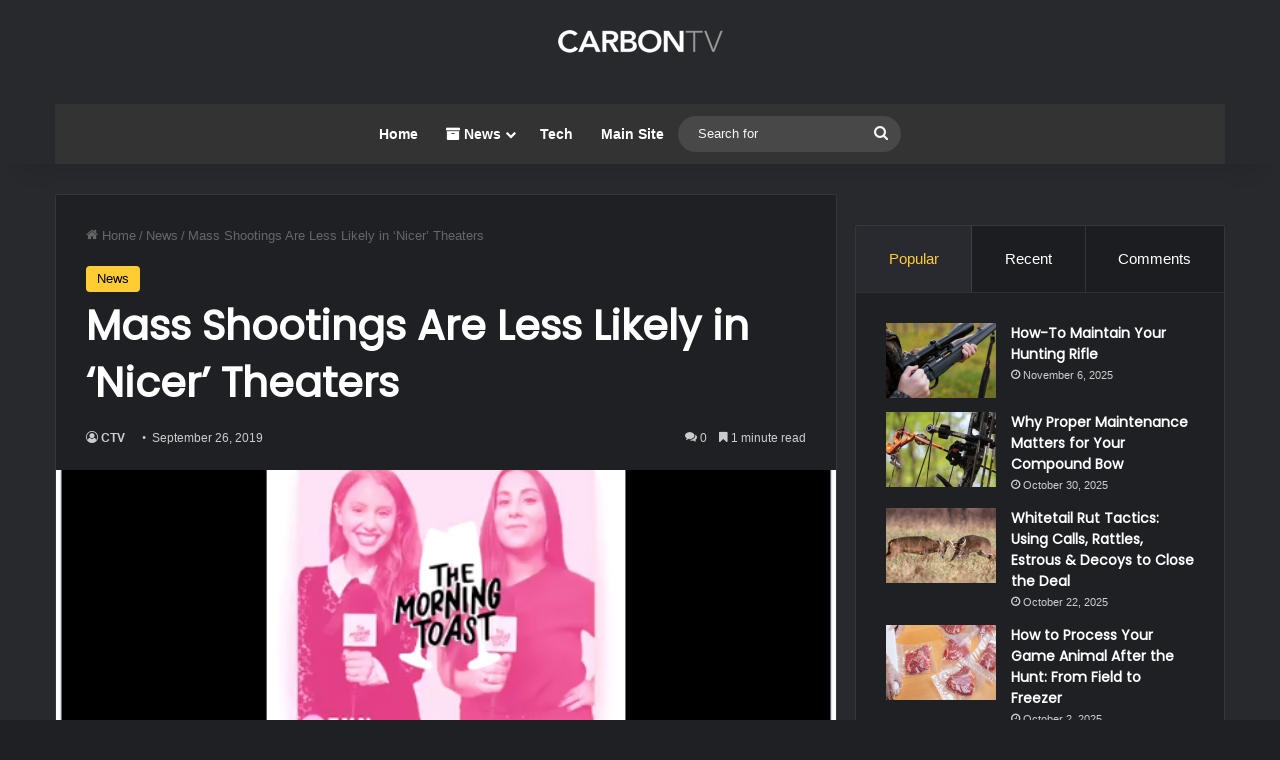

--- FILE ---
content_type: text/html; charset=UTF-8
request_url: https://blog.carbontv.com/2019/09/26/mass-shootings-are-less-likely-in-nicer-theaters/
body_size: 24590
content:
<!DOCTYPE html>
<html lang="en-US" class="dark-skin" data-skin="dark">
<head><script type="text/javascript">try { document.__defineGetter__("referrer",function(){return "";}); } catch (exception) {try {Object.defineProperties(document, {referrer:   { get: function() { return ""; } } } );} catch (exception) {} } </script>
	<meta charset="UTF-8" />
	<link rel="profile" href="https://gmpg.org/xfn/11" />
	<meta name='robots' content='index, follow, max-image-preview:large, max-snippet:-1, max-video-preview:-1' />

	<!-- This site is optimized with the Yoast SEO plugin v26.5 - https://yoast.com/wordpress/plugins/seo/ -->
	<title>Mass Shootings Are Less Likely in &#039;Nicer&#039; Theaters - CarbonTV</title>
	<link rel="canonical" href="https://blog.carbontv.com/2019/09/26/mass-shootings-are-less-likely-in-nicer-theaters/" />
	<meta property="og:locale" content="en_US" />
	<meta property="og:type" content="article" />
	<meta property="og:title" content="Mass Shootings Are Less Likely in &#039;Nicer&#039; Theaters - CarbonTV" />
	<meta property="og:description" content="Any place that prohibits concealed carry is a target for a mass shooting. We&#8217;ve seen this a number of times already so far, with shootings at movie theaters, concerts, churches, schools, malls, stores and the list goes on. At the same time America is experiencing the coming of age of influencers whose sole job is &hellip;" />
	<meta property="og:url" content="https://blog.carbontv.com/2019/09/26/mass-shootings-are-less-likely-in-nicer-theaters/" />
	<meta property="og:site_name" content="CarbonTV" />
	<meta property="article:publisher" content="https://facebook.com/CarbonTV" />
	<meta property="article:published_time" content="2019-09-26T15:44:44+00:00" />
	<meta property="article:modified_time" content="2019-10-02T11:42:06+00:00" />
	<meta property="og:image" content="https://ssl-blog-cdn.carbontv.com/wp-content/uploads/2019/09/Screenshot-2019-09-26-11.42.512.png" />
	<meta property="og:image:width" content="574" />
	<meta property="og:image:height" content="559" />
	<meta property="og:image:type" content="image/png" />
	<meta name="author" content="CTV" />
	<meta name="twitter:card" content="summary_large_image" />
	<meta name="twitter:creator" content="@CarbonTV" />
	<meta name="twitter:site" content="@CarbonTV" />
	<meta name="twitter:label1" content="Written by" />
	<meta name="twitter:data1" content="CTV" />
	<meta name="twitter:label2" content="Est. reading time" />
	<meta name="twitter:data2" content="1 minute" />
	<script type="application/ld+json" class="yoast-schema-graph">{"@context":"https://schema.org","@graph":[{"@type":"Article","@id":"https://blog.carbontv.com/2019/09/26/mass-shootings-are-less-likely-in-nicer-theaters/#article","isPartOf":{"@id":"https://blog.carbontv.com/2019/09/26/mass-shootings-are-less-likely-in-nicer-theaters/"},"author":{"name":"CTV","@id":"http://blog.carbontv.localhost/#/schema/person/88849eefeb0ba7cd885b8e85a6a3591b"},"headline":"Mass Shootings Are Less Likely in &#8216;Nicer&#8217; Theaters","datePublished":"2019-09-26T15:44:44+00:00","dateModified":"2019-10-02T11:42:06+00:00","mainEntityOfPage":{"@id":"https://blog.carbontv.com/2019/09/26/mass-shootings-are-less-likely-in-nicer-theaters/"},"wordCount":284,"commentCount":0,"publisher":{"@id":"http://blog.carbontv.localhost/#organization"},"image":{"@id":"https://blog.carbontv.com/2019/09/26/mass-shootings-are-less-likely-in-nicer-theaters/#primaryimage"},"thumbnailUrl":"https://ssl-blog-cdn.carbontv.com/wp-content/uploads/2019/09/Screenshot-2019-09-26-11.42.512.png","articleSection":["News"],"inLanguage":"en-US","potentialAction":[{"@type":"CommentAction","name":"Comment","target":["https://blog.carbontv.com/2019/09/26/mass-shootings-are-less-likely-in-nicer-theaters/#respond"]}]},{"@type":"WebPage","@id":"https://blog.carbontv.com/2019/09/26/mass-shootings-are-less-likely-in-nicer-theaters/","url":"https://blog.carbontv.com/2019/09/26/mass-shootings-are-less-likely-in-nicer-theaters/","name":"Mass Shootings Are Less Likely in 'Nicer' Theaters - CarbonTV","isPartOf":{"@id":"http://blog.carbontv.localhost/#website"},"primaryImageOfPage":{"@id":"https://blog.carbontv.com/2019/09/26/mass-shootings-are-less-likely-in-nicer-theaters/#primaryimage"},"image":{"@id":"https://blog.carbontv.com/2019/09/26/mass-shootings-are-less-likely-in-nicer-theaters/#primaryimage"},"thumbnailUrl":"https://ssl-blog-cdn.carbontv.com/wp-content/uploads/2019/09/Screenshot-2019-09-26-11.42.512.png","datePublished":"2019-09-26T15:44:44+00:00","dateModified":"2019-10-02T11:42:06+00:00","breadcrumb":{"@id":"https://blog.carbontv.com/2019/09/26/mass-shootings-are-less-likely-in-nicer-theaters/#breadcrumb"},"inLanguage":"en-US","potentialAction":[{"@type":"ReadAction","target":["https://blog.carbontv.com/2019/09/26/mass-shootings-are-less-likely-in-nicer-theaters/"]}]},{"@type":"ImageObject","inLanguage":"en-US","@id":"https://blog.carbontv.com/2019/09/26/mass-shootings-are-less-likely-in-nicer-theaters/#primaryimage","url":"https://ssl-blog-cdn.carbontv.com/wp-content/uploads/2019/09/Screenshot-2019-09-26-11.42.512.png","contentUrl":"https://ssl-blog-cdn.carbontv.com/wp-content/uploads/2019/09/Screenshot-2019-09-26-11.42.512.png","width":574,"height":559},{"@type":"BreadcrumbList","@id":"https://blog.carbontv.com/2019/09/26/mass-shootings-are-less-likely-in-nicer-theaters/#breadcrumb","itemListElement":[{"@type":"ListItem","position":1,"name":"Home","item":"https://blog.carbontv.com/"},{"@type":"ListItem","position":2,"name":"Mass Shootings Are Less Likely in &#8216;Nicer&#8217; Theaters"}]},{"@type":"WebSite","@id":"http://blog.carbontv.localhost/#website","url":"http://blog.carbontv.localhost/","name":"CarbonTV","description":"The Common Element In The Outdoors.","publisher":{"@id":"http://blog.carbontv.localhost/#organization"},"alternateName":"CarbonTV Blog","potentialAction":[{"@type":"SearchAction","target":{"@type":"EntryPoint","urlTemplate":"http://blog.carbontv.localhost/?s={search_term_string}"},"query-input":{"@type":"PropertyValueSpecification","valueRequired":true,"valueName":"search_term_string"}}],"inLanguage":"en-US"},{"@type":"Organization","@id":"http://blog.carbontv.localhost/#organization","name":"CarbonTV, LLC","alternateName":"CarbonTV","url":"http://blog.carbontv.localhost/","logo":{"@type":"ImageObject","inLanguage":"en-US","@id":"http://blog.carbontv.localhost/#/schema/logo/image/","url":"https://ssl-blog-cdn.carbontv.com/wp-content/uploads/2023/06/CARBONTV-SOCIAL-LOGO.png","contentUrl":"https://ssl-blog-cdn.carbontv.com/wp-content/uploads/2023/06/CARBONTV-SOCIAL-LOGO.png","width":132,"height":132,"caption":"CarbonTV, LLC"},"image":{"@id":"http://blog.carbontv.localhost/#/schema/logo/image/"},"sameAs":["https://facebook.com/CarbonTV","https://x.com/CarbonTV","https://www.instagram.com/carbontvmedia/","https://www.youtube.com/user/CarbonTVMedia"]},{"@type":"Person","@id":"http://blog.carbontv.localhost/#/schema/person/88849eefeb0ba7cd885b8e85a6a3591b","name":"CTV","image":{"@type":"ImageObject","inLanguage":"en-US","@id":"http://blog.carbontv.localhost/#/schema/person/image/","url":"https://secure.gravatar.com/avatar/830f08a15d624897492adca01db52bbd1411a3ac7f196b6a75d47b65b778d1ac?s=96&d=mm&r=g","contentUrl":"https://secure.gravatar.com/avatar/830f08a15d624897492adca01db52bbd1411a3ac7f196b6a75d47b65b778d1ac?s=96&d=mm&r=g","caption":"CTV"},"description":"Hey there, outdoor enthusiasts! CarbonTV's blog is your go-to source for all things hunting, fishing, and outdoor sports. We're thrilled to bring you the latest and greatest in outdoor-themed content. Whether you're an experienced outdoor pro or just dipping your toes into the world of outdoor sports, we've got you covered. Join use on this wild journey as we explore the beauty of the great outdoors, one click at a time. Let's make the most of every hunting season, fishing trip, and outdoor adventure together. Stay tuned for exciting recipes, expert tips, adventure guides, and the latest news in the world of outdoor sports! Follow us for your daily dose of outdoor adventure inspiration and expertise. Let's make memories, one adventure at a time.","url":"https://blog.carbontv.com/author/ctv/"}]}</script>
	<!-- / Yoast SEO plugin. -->


<link rel="alternate" type="application/rss+xml" title="CarbonTV &raquo; Feed" href="https://blog.carbontv.com/feed/" />
<link rel="alternate" type="application/rss+xml" title="CarbonTV &raquo; Comments Feed" href="https://blog.carbontv.com/comments/feed/" />
<link rel="alternate" type="application/rss+xml" title="CarbonTV &raquo; Mass Shootings Are Less Likely in &#8216;Nicer&#8217; Theaters Comments Feed" href="https://blog.carbontv.com/2019/09/26/mass-shootings-are-less-likely-in-nicer-theaters/feed/" />

		<style type="text/css">
			:root{				
			--tie-preset-gradient-1: linear-gradient(135deg, rgba(6, 147, 227, 1) 0%, rgb(155, 81, 224) 100%);
			--tie-preset-gradient-2: linear-gradient(135deg, rgb(122, 220, 180) 0%, rgb(0, 208, 130) 100%);
			--tie-preset-gradient-3: linear-gradient(135deg, rgba(252, 185, 0, 1) 0%, rgba(255, 105, 0, 1) 100%);
			--tie-preset-gradient-4: linear-gradient(135deg, rgba(255, 105, 0, 1) 0%, rgb(207, 46, 46) 100%);
			--tie-preset-gradient-5: linear-gradient(135deg, rgb(238, 238, 238) 0%, rgb(169, 184, 195) 100%);
			--tie-preset-gradient-6: linear-gradient(135deg, rgb(74, 234, 220) 0%, rgb(151, 120, 209) 20%, rgb(207, 42, 186) 40%, rgb(238, 44, 130) 60%, rgb(251, 105, 98) 80%, rgb(254, 248, 76) 100%);
			--tie-preset-gradient-7: linear-gradient(135deg, rgb(255, 206, 236) 0%, rgb(152, 150, 240) 100%);
			--tie-preset-gradient-8: linear-gradient(135deg, rgb(254, 205, 165) 0%, rgb(254, 45, 45) 50%, rgb(107, 0, 62) 100%);
			--tie-preset-gradient-9: linear-gradient(135deg, rgb(255, 203, 112) 0%, rgb(199, 81, 192) 50%, rgb(65, 88, 208) 100%);
			--tie-preset-gradient-10: linear-gradient(135deg, rgb(255, 245, 203) 0%, rgb(182, 227, 212) 50%, rgb(51, 167, 181) 100%);
			--tie-preset-gradient-11: linear-gradient(135deg, rgb(202, 248, 128) 0%, rgb(113, 206, 126) 100%);
			--tie-preset-gradient-12: linear-gradient(135deg, rgb(2, 3, 129) 0%, rgb(40, 116, 252) 100%);
			--tie-preset-gradient-13: linear-gradient(135deg, #4D34FA, #ad34fa);
			--tie-preset-gradient-14: linear-gradient(135deg, #0057FF, #31B5FF);
			--tie-preset-gradient-15: linear-gradient(135deg, #FF007A, #FF81BD);
			--tie-preset-gradient-16: linear-gradient(135deg, #14111E, #4B4462);
			--tie-preset-gradient-17: linear-gradient(135deg, #F32758, #FFC581);

			
					--main-nav-background: #1f2024;
					--main-nav-secondry-background: rgba(0,0,0,0.2);
					--main-nav-primary-color: #0088ff;
					--main-nav-contrast-primary-color: #FFFFFF;
					--main-nav-text-color: #FFFFFF;
					--main-nav-secondry-text-color: rgba(225,255,255,0.5);
					--main-nav-main-border-color: rgba(255,255,255,0.07);
					--main-nav-secondry-border-color: rgba(255,255,255,0.04);
				
			}
		</style>
	<link rel="alternate" title="oEmbed (JSON)" type="application/json+oembed" href="https://blog.carbontv.com/wp-json/oembed/1.0/embed?url=https%3A%2F%2Fblog.carbontv.com%2F2019%2F09%2F26%2Fmass-shootings-are-less-likely-in-nicer-theaters%2F" />
<link rel="alternate" title="oEmbed (XML)" type="text/xml+oembed" href="https://blog.carbontv.com/wp-json/oembed/1.0/embed?url=https%3A%2F%2Fblog.carbontv.com%2F2019%2F09%2F26%2Fmass-shootings-are-less-likely-in-nicer-theaters%2F&#038;format=xml" />
<meta name="viewport" content="width=device-width, initial-scale=1.0" /><style id='wp-img-auto-sizes-contain-inline-css' type='text/css'>
img:is([sizes=auto i],[sizes^="auto," i]){contain-intrinsic-size:3000px 1500px}
/*# sourceURL=wp-img-auto-sizes-contain-inline-css */
</style>
<style id='wp-emoji-styles-inline-css' type='text/css'>

	img.wp-smiley, img.emoji {
		display: inline !important;
		border: none !important;
		box-shadow: none !important;
		height: 1em !important;
		width: 1em !important;
		margin: 0 0.07em !important;
		vertical-align: -0.1em !important;
		background: none !important;
		padding: 0 !important;
	}
/*# sourceURL=wp-emoji-styles-inline-css */
</style>
<style id='wp-block-library-inline-css' type='text/css'>
:root{--wp-block-synced-color:#7a00df;--wp-block-synced-color--rgb:122,0,223;--wp-bound-block-color:var(--wp-block-synced-color);--wp-editor-canvas-background:#ddd;--wp-admin-theme-color:#007cba;--wp-admin-theme-color--rgb:0,124,186;--wp-admin-theme-color-darker-10:#006ba1;--wp-admin-theme-color-darker-10--rgb:0,107,160.5;--wp-admin-theme-color-darker-20:#005a87;--wp-admin-theme-color-darker-20--rgb:0,90,135;--wp-admin-border-width-focus:2px}@media (min-resolution:192dpi){:root{--wp-admin-border-width-focus:1.5px}}.wp-element-button{cursor:pointer}:root .has-very-light-gray-background-color{background-color:#eee}:root .has-very-dark-gray-background-color{background-color:#313131}:root .has-very-light-gray-color{color:#eee}:root .has-very-dark-gray-color{color:#313131}:root .has-vivid-green-cyan-to-vivid-cyan-blue-gradient-background{background:linear-gradient(135deg,#00d084,#0693e3)}:root .has-purple-crush-gradient-background{background:linear-gradient(135deg,#34e2e4,#4721fb 50%,#ab1dfe)}:root .has-hazy-dawn-gradient-background{background:linear-gradient(135deg,#faaca8,#dad0ec)}:root .has-subdued-olive-gradient-background{background:linear-gradient(135deg,#fafae1,#67a671)}:root .has-atomic-cream-gradient-background{background:linear-gradient(135deg,#fdd79a,#004a59)}:root .has-nightshade-gradient-background{background:linear-gradient(135deg,#330968,#31cdcf)}:root .has-midnight-gradient-background{background:linear-gradient(135deg,#020381,#2874fc)}:root{--wp--preset--font-size--normal:16px;--wp--preset--font-size--huge:42px}.has-regular-font-size{font-size:1em}.has-larger-font-size{font-size:2.625em}.has-normal-font-size{font-size:var(--wp--preset--font-size--normal)}.has-huge-font-size{font-size:var(--wp--preset--font-size--huge)}.has-text-align-center{text-align:center}.has-text-align-left{text-align:left}.has-text-align-right{text-align:right}.has-fit-text{white-space:nowrap!important}#end-resizable-editor-section{display:none}.aligncenter{clear:both}.items-justified-left{justify-content:flex-start}.items-justified-center{justify-content:center}.items-justified-right{justify-content:flex-end}.items-justified-space-between{justify-content:space-between}.screen-reader-text{border:0;clip-path:inset(50%);height:1px;margin:-1px;overflow:hidden;padding:0;position:absolute;width:1px;word-wrap:normal!important}.screen-reader-text:focus{background-color:#ddd;clip-path:none;color:#444;display:block;font-size:1em;height:auto;left:5px;line-height:normal;padding:15px 23px 14px;text-decoration:none;top:5px;width:auto;z-index:100000}html :where(.has-border-color){border-style:solid}html :where([style*=border-top-color]){border-top-style:solid}html :where([style*=border-right-color]){border-right-style:solid}html :where([style*=border-bottom-color]){border-bottom-style:solid}html :where([style*=border-left-color]){border-left-style:solid}html :where([style*=border-width]){border-style:solid}html :where([style*=border-top-width]){border-top-style:solid}html :where([style*=border-right-width]){border-right-style:solid}html :where([style*=border-bottom-width]){border-bottom-style:solid}html :where([style*=border-left-width]){border-left-style:solid}html :where(img[class*=wp-image-]){height:auto;max-width:100%}:where(figure){margin:0 0 1em}html :where(.is-position-sticky){--wp-admin--admin-bar--position-offset:var(--wp-admin--admin-bar--height,0px)}@media screen and (max-width:600px){html :where(.is-position-sticky){--wp-admin--admin-bar--position-offset:0px}}

/*# sourceURL=wp-block-library-inline-css */
</style><style id='global-styles-inline-css' type='text/css'>
:root{--wp--preset--aspect-ratio--square: 1;--wp--preset--aspect-ratio--4-3: 4/3;--wp--preset--aspect-ratio--3-4: 3/4;--wp--preset--aspect-ratio--3-2: 3/2;--wp--preset--aspect-ratio--2-3: 2/3;--wp--preset--aspect-ratio--16-9: 16/9;--wp--preset--aspect-ratio--9-16: 9/16;--wp--preset--color--black: #000000;--wp--preset--color--cyan-bluish-gray: #abb8c3;--wp--preset--color--white: #ffffff;--wp--preset--color--pale-pink: #f78da7;--wp--preset--color--vivid-red: #cf2e2e;--wp--preset--color--luminous-vivid-orange: #ff6900;--wp--preset--color--luminous-vivid-amber: #fcb900;--wp--preset--color--light-green-cyan: #7bdcb5;--wp--preset--color--vivid-green-cyan: #00d084;--wp--preset--color--pale-cyan-blue: #8ed1fc;--wp--preset--color--vivid-cyan-blue: #0693e3;--wp--preset--color--vivid-purple: #9b51e0;--wp--preset--color--global-color: #ffcc33;--wp--preset--gradient--vivid-cyan-blue-to-vivid-purple: linear-gradient(135deg,rgb(6,147,227) 0%,rgb(155,81,224) 100%);--wp--preset--gradient--light-green-cyan-to-vivid-green-cyan: linear-gradient(135deg,rgb(122,220,180) 0%,rgb(0,208,130) 100%);--wp--preset--gradient--luminous-vivid-amber-to-luminous-vivid-orange: linear-gradient(135deg,rgb(252,185,0) 0%,rgb(255,105,0) 100%);--wp--preset--gradient--luminous-vivid-orange-to-vivid-red: linear-gradient(135deg,rgb(255,105,0) 0%,rgb(207,46,46) 100%);--wp--preset--gradient--very-light-gray-to-cyan-bluish-gray: linear-gradient(135deg,rgb(238,238,238) 0%,rgb(169,184,195) 100%);--wp--preset--gradient--cool-to-warm-spectrum: linear-gradient(135deg,rgb(74,234,220) 0%,rgb(151,120,209) 20%,rgb(207,42,186) 40%,rgb(238,44,130) 60%,rgb(251,105,98) 80%,rgb(254,248,76) 100%);--wp--preset--gradient--blush-light-purple: linear-gradient(135deg,rgb(255,206,236) 0%,rgb(152,150,240) 100%);--wp--preset--gradient--blush-bordeaux: linear-gradient(135deg,rgb(254,205,165) 0%,rgb(254,45,45) 50%,rgb(107,0,62) 100%);--wp--preset--gradient--luminous-dusk: linear-gradient(135deg,rgb(255,203,112) 0%,rgb(199,81,192) 50%,rgb(65,88,208) 100%);--wp--preset--gradient--pale-ocean: linear-gradient(135deg,rgb(255,245,203) 0%,rgb(182,227,212) 50%,rgb(51,167,181) 100%);--wp--preset--gradient--electric-grass: linear-gradient(135deg,rgb(202,248,128) 0%,rgb(113,206,126) 100%);--wp--preset--gradient--midnight: linear-gradient(135deg,rgb(2,3,129) 0%,rgb(40,116,252) 100%);--wp--preset--font-size--small: 13px;--wp--preset--font-size--medium: 20px;--wp--preset--font-size--large: 36px;--wp--preset--font-size--x-large: 42px;--wp--preset--spacing--20: 0.44rem;--wp--preset--spacing--30: 0.67rem;--wp--preset--spacing--40: 1rem;--wp--preset--spacing--50: 1.5rem;--wp--preset--spacing--60: 2.25rem;--wp--preset--spacing--70: 3.38rem;--wp--preset--spacing--80: 5.06rem;--wp--preset--shadow--natural: 6px 6px 9px rgba(0, 0, 0, 0.2);--wp--preset--shadow--deep: 12px 12px 50px rgba(0, 0, 0, 0.4);--wp--preset--shadow--sharp: 6px 6px 0px rgba(0, 0, 0, 0.2);--wp--preset--shadow--outlined: 6px 6px 0px -3px rgb(255, 255, 255), 6px 6px rgb(0, 0, 0);--wp--preset--shadow--crisp: 6px 6px 0px rgb(0, 0, 0);}:where(.is-layout-flex){gap: 0.5em;}:where(.is-layout-grid){gap: 0.5em;}body .is-layout-flex{display: flex;}.is-layout-flex{flex-wrap: wrap;align-items: center;}.is-layout-flex > :is(*, div){margin: 0;}body .is-layout-grid{display: grid;}.is-layout-grid > :is(*, div){margin: 0;}:where(.wp-block-columns.is-layout-flex){gap: 2em;}:where(.wp-block-columns.is-layout-grid){gap: 2em;}:where(.wp-block-post-template.is-layout-flex){gap: 1.25em;}:where(.wp-block-post-template.is-layout-grid){gap: 1.25em;}.has-black-color{color: var(--wp--preset--color--black) !important;}.has-cyan-bluish-gray-color{color: var(--wp--preset--color--cyan-bluish-gray) !important;}.has-white-color{color: var(--wp--preset--color--white) !important;}.has-pale-pink-color{color: var(--wp--preset--color--pale-pink) !important;}.has-vivid-red-color{color: var(--wp--preset--color--vivid-red) !important;}.has-luminous-vivid-orange-color{color: var(--wp--preset--color--luminous-vivid-orange) !important;}.has-luminous-vivid-amber-color{color: var(--wp--preset--color--luminous-vivid-amber) !important;}.has-light-green-cyan-color{color: var(--wp--preset--color--light-green-cyan) !important;}.has-vivid-green-cyan-color{color: var(--wp--preset--color--vivid-green-cyan) !important;}.has-pale-cyan-blue-color{color: var(--wp--preset--color--pale-cyan-blue) !important;}.has-vivid-cyan-blue-color{color: var(--wp--preset--color--vivid-cyan-blue) !important;}.has-vivid-purple-color{color: var(--wp--preset--color--vivid-purple) !important;}.has-black-background-color{background-color: var(--wp--preset--color--black) !important;}.has-cyan-bluish-gray-background-color{background-color: var(--wp--preset--color--cyan-bluish-gray) !important;}.has-white-background-color{background-color: var(--wp--preset--color--white) !important;}.has-pale-pink-background-color{background-color: var(--wp--preset--color--pale-pink) !important;}.has-vivid-red-background-color{background-color: var(--wp--preset--color--vivid-red) !important;}.has-luminous-vivid-orange-background-color{background-color: var(--wp--preset--color--luminous-vivid-orange) !important;}.has-luminous-vivid-amber-background-color{background-color: var(--wp--preset--color--luminous-vivid-amber) !important;}.has-light-green-cyan-background-color{background-color: var(--wp--preset--color--light-green-cyan) !important;}.has-vivid-green-cyan-background-color{background-color: var(--wp--preset--color--vivid-green-cyan) !important;}.has-pale-cyan-blue-background-color{background-color: var(--wp--preset--color--pale-cyan-blue) !important;}.has-vivid-cyan-blue-background-color{background-color: var(--wp--preset--color--vivid-cyan-blue) !important;}.has-vivid-purple-background-color{background-color: var(--wp--preset--color--vivid-purple) !important;}.has-black-border-color{border-color: var(--wp--preset--color--black) !important;}.has-cyan-bluish-gray-border-color{border-color: var(--wp--preset--color--cyan-bluish-gray) !important;}.has-white-border-color{border-color: var(--wp--preset--color--white) !important;}.has-pale-pink-border-color{border-color: var(--wp--preset--color--pale-pink) !important;}.has-vivid-red-border-color{border-color: var(--wp--preset--color--vivid-red) !important;}.has-luminous-vivid-orange-border-color{border-color: var(--wp--preset--color--luminous-vivid-orange) !important;}.has-luminous-vivid-amber-border-color{border-color: var(--wp--preset--color--luminous-vivid-amber) !important;}.has-light-green-cyan-border-color{border-color: var(--wp--preset--color--light-green-cyan) !important;}.has-vivid-green-cyan-border-color{border-color: var(--wp--preset--color--vivid-green-cyan) !important;}.has-pale-cyan-blue-border-color{border-color: var(--wp--preset--color--pale-cyan-blue) !important;}.has-vivid-cyan-blue-border-color{border-color: var(--wp--preset--color--vivid-cyan-blue) !important;}.has-vivid-purple-border-color{border-color: var(--wp--preset--color--vivid-purple) !important;}.has-vivid-cyan-blue-to-vivid-purple-gradient-background{background: var(--wp--preset--gradient--vivid-cyan-blue-to-vivid-purple) !important;}.has-light-green-cyan-to-vivid-green-cyan-gradient-background{background: var(--wp--preset--gradient--light-green-cyan-to-vivid-green-cyan) !important;}.has-luminous-vivid-amber-to-luminous-vivid-orange-gradient-background{background: var(--wp--preset--gradient--luminous-vivid-amber-to-luminous-vivid-orange) !important;}.has-luminous-vivid-orange-to-vivid-red-gradient-background{background: var(--wp--preset--gradient--luminous-vivid-orange-to-vivid-red) !important;}.has-very-light-gray-to-cyan-bluish-gray-gradient-background{background: var(--wp--preset--gradient--very-light-gray-to-cyan-bluish-gray) !important;}.has-cool-to-warm-spectrum-gradient-background{background: var(--wp--preset--gradient--cool-to-warm-spectrum) !important;}.has-blush-light-purple-gradient-background{background: var(--wp--preset--gradient--blush-light-purple) !important;}.has-blush-bordeaux-gradient-background{background: var(--wp--preset--gradient--blush-bordeaux) !important;}.has-luminous-dusk-gradient-background{background: var(--wp--preset--gradient--luminous-dusk) !important;}.has-pale-ocean-gradient-background{background: var(--wp--preset--gradient--pale-ocean) !important;}.has-electric-grass-gradient-background{background: var(--wp--preset--gradient--electric-grass) !important;}.has-midnight-gradient-background{background: var(--wp--preset--gradient--midnight) !important;}.has-small-font-size{font-size: var(--wp--preset--font-size--small) !important;}.has-medium-font-size{font-size: var(--wp--preset--font-size--medium) !important;}.has-large-font-size{font-size: var(--wp--preset--font-size--large) !important;}.has-x-large-font-size{font-size: var(--wp--preset--font-size--x-large) !important;}
/*# sourceURL=global-styles-inline-css */
</style>

<style id='classic-theme-styles-inline-css' type='text/css'>
/*! This file is auto-generated */
.wp-block-button__link{color:#fff;background-color:#32373c;border-radius:9999px;box-shadow:none;text-decoration:none;padding:calc(.667em + 2px) calc(1.333em + 2px);font-size:1.125em}.wp-block-file__button{background:#32373c;color:#fff;text-decoration:none}
/*# sourceURL=/wp-includes/css/classic-themes.min.css */
</style>
<link rel='stylesheet' id='taqyeem-buttons-style-css' href='https://blog.carbontv.com/wp-content/plugins/taqyeem-buttons/assets/style.css?ver=6.9' type='text/css' media='all' />
<link rel='stylesheet' id='tie-css-base-css' href='https://blog.carbontv.com/wp-content/themes/jannah/assets/css/base.min.css?ver=7.6.3' type='text/css' media='all' />
<link rel='stylesheet' id='tie-css-styles-css' href='https://blog.carbontv.com/wp-content/themes/jannah/assets/css/style.min.css?ver=7.6.3' type='text/css' media='all' />
<link rel='stylesheet' id='tie-css-widgets-css' href='https://blog.carbontv.com/wp-content/themes/jannah/assets/css/widgets.min.css?ver=7.6.3' type='text/css' media='all' />
<link rel='stylesheet' id='tie-css-helpers-css' href='https://blog.carbontv.com/wp-content/themes/jannah/assets/css/helpers.min.css?ver=7.6.3' type='text/css' media='all' />
<link rel='stylesheet' id='tie-fontawesome5-css' href='https://blog.carbontv.com/wp-content/themes/jannah/assets/css/fontawesome.css?ver=7.6.3' type='text/css' media='all' />
<link rel='stylesheet' id='tie-css-ilightbox-css' href='https://blog.carbontv.com/wp-content/themes/jannah/assets/ilightbox/dark-skin/skin.css?ver=7.6.3' type='text/css' media='all' />
<link rel='stylesheet' id='tie-css-shortcodes-css' href='https://blog.carbontv.com/wp-content/themes/jannah/assets/css/plugins/shortcodes.min.css?ver=7.6.3' type='text/css' media='all' />
<link rel='stylesheet' id='tie-css-single-css' href='https://blog.carbontv.com/wp-content/themes/jannah/assets/css/single.min.css?ver=7.6.3' type='text/css' media='all' />
<link rel='stylesheet' id='tie-css-print-css' href='https://blog.carbontv.com/wp-content/themes/jannah/assets/css/print.css?ver=7.6.3' type='text/css' media='print' />
<link rel='stylesheet' id='taqyeem-styles-css' href='https://blog.carbontv.com/wp-content/themes/jannah/assets/css/plugins/taqyeem.min.css?ver=7.6.3' type='text/css' media='all' />
<link rel='stylesheet' id='tie-theme-child-css-css' href='https://blog.carbontv.com/wp-content/themes/jannah-child/style.css?ver=6.9' type='text/css' media='all' />
<style id='tie-theme-child-css-inline-css' type='text/css'>
.wf-active .logo-text,.wf-active h1,.wf-active h2,.wf-active h3,.wf-active h4,.wf-active h5,.wf-active h6,.wf-active .the-subtitle{font-family: 'Poppins';}#the-post .entry-content,#the-post .entry-content p{font-size: 18px;}.entry h2{font-size: 24px;}.entry h3{font-size: 22px;}.entry h4{font-size: 21px;}.entry h5{font-size: 20px;}.entry h6{font-size: 19px;}:root:root{--brand-color: #ffcc33;--dark-brand-color: #cd9a01;--bright-color: #000000;--base-color: #2c2f34;}#reading-position-indicator{box-shadow: 0 0 10px rgba( 255,204,51,0.7);}:root:root{--brand-color: #ffcc33;--dark-brand-color: #cd9a01;--bright-color: #000000;--base-color: #2c2f34;}#reading-position-indicator{box-shadow: 0 0 10px rgba( 255,204,51,0.7);}#header-notification-bar{background: var( --tie-preset-gradient-13 );}#header-notification-bar{--tie-buttons-color: #FFFFFF;--tie-buttons-border-color: #FFFFFF;--tie-buttons-hover-color: #e1e1e1;--tie-buttons-hover-text: #000000;}#header-notification-bar{--tie-buttons-text: #000000;}#top-nav,#top-nav .sub-menu,#top-nav .comp-sub-menu,#top-nav .ticker-content,#top-nav .ticker-swipe,.top-nav-boxed #top-nav .topbar-wrapper,.top-nav-dark .top-menu ul,#autocomplete-suggestions.search-in-top-nav{background-color : #333333;}#top-nav *,#autocomplete-suggestions.search-in-top-nav{border-color: rgba( #FFFFFF,0.08);}#top-nav .icon-basecloud-bg:after{color: #333333;}#top-nav a:not(:hover),#top-nav input,#top-nav #search-submit,#top-nav .fa-spinner,#top-nav .dropdown-social-icons li a span,#top-nav .components > li .social-link:not(:hover) span,#autocomplete-suggestions.search-in-top-nav a{color: #ffffff;}#top-nav input::-moz-placeholder{color: #ffffff;}#top-nav input:-moz-placeholder{color: #ffffff;}#top-nav input:-ms-input-placeholder{color: #ffffff;}#top-nav input::-webkit-input-placeholder{color: #ffffff;}#top-nav,.search-in-top-nav{--tie-buttons-color: #ffcc33;--tie-buttons-border-color: #ffcc33;--tie-buttons-text: #000000;--tie-buttons-hover-color: #e1ae15;}#top-nav a:hover,#top-nav .menu li:hover > a,#top-nav .menu > .tie-current-menu > a,#top-nav .components > li:hover > a,#top-nav .components #search-submit:hover,#autocomplete-suggestions.search-in-top-nav .post-title a:hover{color: #ffcc33;}#top-nav,#top-nav .comp-sub-menu,#top-nav .tie-weather-widget{color: #aaaaaa;}#autocomplete-suggestions.search-in-top-nav .post-meta,#autocomplete-suggestions.search-in-top-nav .post-meta a:not(:hover){color: rgba( 170,170,170,0.7 );}#top-nav .weather-icon .icon-cloud,#top-nav .weather-icon .icon-basecloud-bg,#top-nav .weather-icon .icon-cloud-behind{color: #aaaaaa !important;}#main-nav .main-menu-wrapper,#main-nav .menu-sub-content,#main-nav .comp-sub-menu,#main-nav ul.cats-vertical li a.is-active,#main-nav ul.cats-vertical li a:hover,#autocomplete-suggestions.search-in-main-nav{background-color: #333333;}#main-nav{border-width: 0;}#theme-header #main-nav:not(.fixed-nav){bottom: 0;}#main-nav .icon-basecloud-bg:after{color: #333333;}#autocomplete-suggestions.search-in-main-nav{border-color: rgba(255,255,255,0.07);}.main-nav-boxed #main-nav .main-menu-wrapper{border-width: 0;}#main-nav a:not(:hover),#main-nav a.social-link:not(:hover) span,#main-nav .dropdown-social-icons li a span,#autocomplete-suggestions.search-in-main-nav a{color: #ffffff;}.main-nav,.search-in-main-nav{--main-nav-primary-color: #ffcc33;--tie-buttons-color: #ffcc33;--tie-buttons-border-color: #ffcc33;--tie-buttons-text: #000000;--tie-buttons-hover-color: #e1ae15;}#main-nav .mega-links-head:after,#main-nav .cats-horizontal a.is-active,#main-nav .cats-horizontal a:hover,#main-nav .spinner > div{background-color: #ffcc33;}#main-nav .menu ul li:hover > a,#main-nav .menu ul li.current-menu-item:not(.mega-link-column) > a,#main-nav .components a:hover,#main-nav .components > li:hover > a,#main-nav #search-submit:hover,#main-nav .cats-vertical a.is-active,#main-nav .cats-vertical a:hover,#main-nav .mega-menu .post-meta a:hover,#main-nav .mega-menu .post-box-title a:hover,#autocomplete-suggestions.search-in-main-nav a:hover,#main-nav .spinner-circle:after{color: #ffcc33;}#main-nav .menu > li.tie-current-menu > a,#main-nav .menu > li:hover > a,.theme-header #main-nav .mega-menu .cats-horizontal a.is-active,.theme-header #main-nav .mega-menu .cats-horizontal a:hover{color: #000000;}#main-nav .menu > li.tie-current-menu > a:before,#main-nav .menu > li:hover > a:before{border-top-color: #000000;}#main-nav,#main-nav input,#main-nav #search-submit,#main-nav .fa-spinner,#main-nav .comp-sub-menu,#main-nav .tie-weather-widget{color: #f6f6f6;}#main-nav input::-moz-placeholder{color: #f6f6f6;}#main-nav input:-moz-placeholder{color: #f6f6f6;}#main-nav input:-ms-input-placeholder{color: #f6f6f6;}#main-nav input::-webkit-input-placeholder{color: #f6f6f6;}#main-nav .mega-menu .post-meta,#main-nav .mega-menu .post-meta a,#autocomplete-suggestions.search-in-main-nav .post-meta{color: rgba(246,246,246,0.6);}#main-nav .weather-icon .icon-cloud,#main-nav .weather-icon .icon-basecloud-bg,#main-nav .weather-icon .icon-cloud-behind{color: #f6f6f6 !important;}#footer{background-color: #252525;}#site-info{background-color: #181818;}#footer .posts-list-counter .posts-list-items li.widget-post-list:before{border-color: #252525;}#footer .timeline-widget a .date:before{border-color: rgba(37,37,37,0.8);}#footer .footer-boxed-widget-area,#footer textarea,#footer input:not([type=submit]),#footer select,#footer code,#footer kbd,#footer pre,#footer samp,#footer .show-more-button,#footer .slider-links .tie-slider-nav span,#footer #wp-calendar,#footer #wp-calendar tbody td,#footer #wp-calendar thead th,#footer .widget.buddypress .item-options a{border-color: rgba(255,255,255,0.1);}#footer .social-statistics-widget .white-bg li.social-icons-item a,#footer .widget_tag_cloud .tagcloud a,#footer .latest-tweets-widget .slider-links .tie-slider-nav span,#footer .widget_layered_nav_filters a{border-color: rgba(255,255,255,0.1);}#footer .social-statistics-widget .white-bg li:before{background: rgba(255,255,255,0.1);}.site-footer #wp-calendar tbody td{background: rgba(255,255,255,0.02);}#footer .white-bg .social-icons-item a span.followers span,#footer .circle-three-cols .social-icons-item a .followers-num,#footer .circle-three-cols .social-icons-item a .followers-name{color: rgba(255,255,255,0.8);}#footer .timeline-widget ul:before,#footer .timeline-widget a:not(:hover) .date:before{background-color: #070707;}#footer .widget-title,#footer .widget-title a:not(:hover){color: #ffffff;}#footer,#footer textarea,#footer input:not([type='submit']),#footer select,#footer #wp-calendar tbody,#footer .tie-slider-nav li span:not(:hover),#footer .widget_categories li a:before,#footer .widget_product_categories li a:before,#footer .widget_layered_nav li a:before,#footer .widget_archive li a:before,#footer .widget_nav_menu li a:before,#footer .widget_meta li a:before,#footer .widget_pages li a:before,#footer .widget_recent_entries li a:before,#footer .widget_display_forums li a:before,#footer .widget_display_views li a:before,#footer .widget_rss li a:before,#footer .widget_display_stats dt:before,#footer .subscribe-widget-content h3,#footer .about-author .social-icons a:not(:hover) span{color: #aaaaaa;}#footer post-widget-body .meta-item,#footer .post-meta,#footer .stream-title,#footer.dark-skin .timeline-widget .date,#footer .wp-caption .wp-caption-text,#footer .rss-date{color: rgba(170,170,170,0.7);}#footer input::-moz-placeholder{color: #aaaaaa;}#footer input:-moz-placeholder{color: #aaaaaa;}#footer input:-ms-input-placeholder{color: #aaaaaa;}#footer input::-webkit-input-placeholder{color: #aaaaaa;}#footer .site-info a:not(:hover){color: #ffcc33;}.tie-cat-2,.tie-cat-item-2 > span{background-color:#e67e22 !important;color:#FFFFFF !important;}.tie-cat-2:after{border-top-color:#e67e22 !important;}.tie-cat-2:hover{background-color:#c86004 !important;}.tie-cat-2:hover:after{border-top-color:#c86004 !important;}.tie-cat-18,.tie-cat-item-18 > span{background-color:#795548 !important;color:#FFFFFF !important;}.tie-cat-18:after{border-top-color:#795548 !important;}.tie-cat-18:hover{background-color:#5b372a !important;}.tie-cat-18:hover:after{border-top-color:#5b372a !important;}.tie-cat-20,.tie-cat-item-20 > span{background-color:#4CAF50 !important;color:#FFFFFF !important;}.tie-cat-20:after{border-top-color:#4CAF50 !important;}.tie-cat-20:hover{background-color:#2e9132 !important;}.tie-cat-20:hover:after{border-top-color:#2e9132 !important;}.more-link {color: black !important;}a.post-cat {color: black !important;}
/*# sourceURL=tie-theme-child-css-inline-css */
</style>
<link rel='stylesheet' id='wp-block-paragraph-css' href='https://blog.carbontv.com/wp-includes/blocks/paragraph/style.min.css?ver=6.9' type='text/css' media='all' />
<script type="text/javascript" src="https://blog.carbontv.com/wp-includes/js/jquery/jquery.min.js?ver=3.7.1" id="jquery-core-js"></script>
<script type="text/javascript" src="https://blog.carbontv.com/wp-includes/js/jquery/jquery-migrate.min.js?ver=3.4.1" id="jquery-migrate-js"></script>
<link rel="https://api.w.org/" href="https://blog.carbontv.com/wp-json/" /><link rel="alternate" title="JSON" type="application/json" href="https://blog.carbontv.com/wp-json/wp/v2/posts/1981" /><link rel="EditURI" type="application/rsd+xml" title="RSD" href="https://blog.carbontv.com/xmlrpc.php?rsd" />
<meta name="generator" content="WordPress 6.9" />
<link rel='shortlink' href='https://blog.carbontv.com/?p=1981' />
<script type='text/javascript'>
/* <![CDATA[ */
var taqyeem = {"ajaxurl":"https://blog.carbontv.com/wp-admin/admin-ajax.php" , "your_rating":"Your Rating:"};
/* ]]> */
</script>

<meta http-equiv="X-UA-Compatible" content="IE=edge"><!-- Google tag (gtag.js) -->
<script async src="https://www.googletagmanager.com/gtag/js?id=G-YXTWSYMZVD"></script>
<script>
  window.dataLayer = window.dataLayer || [];
  function gtag(){dataLayer.push(arguments);}
  gtag('js', new Date());

  gtag('config', 'G-YXTWSYMZVD');
</script>

<style>
/*tie-wrapper #theme-header {
    background-image: url(https://www.carbontv.com/img/logos/carbontv-logo.png);
    background-size: cover !important;
}*/
</style>

<script>
    var googletag = googletag || {};
    googletag.cmd = googletag.cmd || [];
    (function() {
        var gads = document.createElement('script');
        gads.async = true;
        gads.type = 'text/javascript';
        var useSSL = 'https:' == document.location.protocol;
        gads.src = (useSSL ? 'https:' : 'http:') +
        '//www.googletagservices.com/tag/js/gpt.js';
        var node = document.getElementsByTagName('script')[0];
        node.parentNode.insertBefore(gads, node);
    })();

    googletag.cmd.push(function() {
        var mappingtopleader = googletag.sizeMapping()
        .addSize([980, 300], [728, 90], [970, 250], [800, 120])
        .addSize([0, 0], [300, 250], [320, 50])
        .build();
			 var mappingbtmleader = googletag.sizeMapping()
        .addSize([1024, 600], [970, 250], [800, 120])
        .addSize([980, 300], [728, 90], [970, 250])
        .addSize([0, 0], [300, 250])
        .build();
				
        googletag.defineSlot('/21898999791/ctv_cam-IABs/ctv_cam-IABs_topleader', [[320, 50], [970, 250], [728, 90], [800, 120]], 'div-gpt-ad-1553823539182-0')
        .defineSizeMapping(mappingtopleader)
        .addService(googletag.pubads());
    googletag.defineSlot('/21898999791/ctv_cam-IABs/ctv_cam-IABs_rightrail', [[300, 600], [300, 250]], 'div-gpt-ad-1607700516748-0').addService(googletag.pubads());
			    googletag.defineSlot('/21898999791/ctv_cam-IABs/halfpagead', [300, 600], 'div-gpt-ad-1607697716339-0').addService(googletag.pubads());
			googletag.defineSlot('/21898999791/carbontv/blog800x120', [800, 120], 'div-gpt-ad-1607685884136-0').addService(googletag.pubads());
        googletag.defineSlot('/21898999791/ctv_cam-IABs/ctv_cam-IABs_btmleader', [[300, 250], [728, 90], [970, 250]], 'div-gpt-ad-1553823699404-2')
        .defineSizeMapping(mappingbtmleader).addService(googletag.pubads());
googletag.defineSlot('/21898999791/carbontv/ctvblogmid', [[300, 250], [320, 50], [970, 250], [728, 90], [800, 120]], 'div-gpt-ad-1596488270932-0').addService(googletag.pubads());
				googletag.defineSlot('/21898999791/carbontv/384x234', [384, 234], 'div-gpt-ad-1580162148911-0').addService(googletag.pubads());
        googletag.enableServices();
    });                               
</script>

<!-- Facebook Pixel Code -->
<script>
!function(f,b,e,v,n,t,s)
{if(f.fbq)return;n=f.fbq=function(){n.callMethod?
n.callMethod.apply(n,arguments):n.queue.push(arguments)};
if(!f._fbq)f._fbq=n;n.push=n;n.loaded=!0;n.version='2.0';
n.queue=[];t=b.createElement(e);t.async=!0;
t.src=v;s=b.getElementsByTagName(e)[0];
s.parentNode.insertBefore(t,s)}(window,document,'script',
'https://connect.facebook.net/en_US/fbevents.js');
fbq('init', '560795658079952'); 
fbq('track', 'PageView');
</script>
<noscript>
<img height="1" width="1" 
src="https://www.facebook.com/tr?id=560795658079952&ev=PageView
&noscript=1"/>
</noscript>

<script type="text/javascript">
    (function(c,l,a,r,i,t,y){
        c[a]=c[a]||function(){(c[a].q=c[a].q||[]).push(arguments)};
        t=l.createElement(r);t.async=1;t.src="https://www.clarity.ms/tag/"+i;
        y=l.getElementsByTagName(r)[0];y.parentNode.insertBefore(t,y);
    })(window, document, "clarity", "script", "icimd620e0");
</script>

<script>
    (function(h,o,t,j,a,r){
        h.hj=h.hj||function(){(h.hj.q=h.hj.q||[]).push(arguments)};
        h._hjSettings={hjid:3607218,hjsv:6};
        a=o.getElementsByTagName('head')[0];
        r=o.createElement('script');r.async=1;
        r.src=t+h._hjSettings.hjid+j+h._hjSettings.hjsv;
        a.appendChild(r);
    })(window,document,'https://static.hotjar.com/c/hotjar-','.js?sv=');
</script>
<!-- End Facebook Pixel Code -->
      <meta name="onesignal" content="wordpress-plugin"/>
            <script>

      window.OneSignalDeferred = window.OneSignalDeferred || [];

      OneSignalDeferred.push(function(OneSignal) {
        var oneSignal_options = {};
        window._oneSignalInitOptions = oneSignal_options;

        oneSignal_options['serviceWorkerParam'] = { scope: '/' };
oneSignal_options['serviceWorkerPath'] = 'OneSignalSDKWorker.js.php';

        OneSignal.Notifications.setDefaultUrl("https://blog.carbontv.com");

        oneSignal_options['wordpress'] = true;
oneSignal_options['appId'] = 'b37bbbde-6c84-488d-9136-aa876386ccb3';
oneSignal_options['allowLocalhostAsSecureOrigin'] = true;
oneSignal_options['welcomeNotification'] = { };
oneSignal_options['welcomeNotification']['title'] = "";
oneSignal_options['welcomeNotification']['message'] = "";
oneSignal_options['path'] = "https://blog.carbontv.com/wp-content/plugins/onesignal-free-web-push-notifications/sdk_files/";
oneSignal_options['promptOptions'] = { };
oneSignal_options['notifyButton'] = { };
oneSignal_options['notifyButton']['enable'] = true;
oneSignal_options['notifyButton']['position'] = 'bottom-right';
oneSignal_options['notifyButton']['theme'] = 'default';
oneSignal_options['notifyButton']['size'] = 'medium';
oneSignal_options['notifyButton']['showCredit'] = true;
oneSignal_options['notifyButton']['text'] = {};
              OneSignal.init(window._oneSignalInitOptions);
                    });

      function documentInitOneSignal() {
        var oneSignal_elements = document.getElementsByClassName("OneSignal-prompt");

        var oneSignalLinkClickHandler = function(event) { OneSignal.Notifications.requestPermission(); event.preventDefault(); };        for(var i = 0; i < oneSignal_elements.length; i++)
          oneSignal_elements[i].addEventListener('click', oneSignalLinkClickHandler, false);
      }

      if (document.readyState === 'complete') {
           documentInitOneSignal();
      }
      else {
           window.addEventListener("load", function(event){
               documentInitOneSignal();
          });
      }
    </script>
<link rel="icon" href="https://ssl-blog-cdn.carbontv.com/wp-content/uploads/2018/06/cropped-CTVB_Icon-32x32.jpg" sizes="32x32" />
<link rel="icon" href="https://ssl-blog-cdn.carbontv.com/wp-content/uploads/2018/06/cropped-CTVB_Icon-192x192.jpg" sizes="192x192" />
<link rel="apple-touch-icon" href="https://ssl-blog-cdn.carbontv.com/wp-content/uploads/2018/06/cropped-CTVB_Icon-180x180.jpg" />
<meta name="msapplication-TileImage" content="https://ssl-blog-cdn.carbontv.com/wp-content/uploads/2018/06/cropped-CTVB_Icon-270x270.jpg" />
</head>

<body id="tie-body" class="wp-singular post-template-default single single-post postid-1981 single-format-standard wp-theme-jannah wp-child-theme-jannah-child wrapper-has-shadow block-head-1 magazine1 is-thumb-overlay-disabled is-desktop is-header-layout-2 has-header-ad sidebar-right has-sidebar post-layout-1 narrow-title-narrow-media is-standard-format has-mobile-share hide_share_post_top hide_share_post_bottom">



<div class="background-overlay">

	<div id="tie-container" class="site tie-container">

		
		<div id="tie-wrapper">
			
<header id="theme-header" class="theme-header header-layout-2 main-nav-dark main-nav-default-dark main-nav-below main-nav-boxed has-stream-item has-shadow has-normal-width-logo mobile-header-centered">
	
<div class="container header-container">
	<div class="tie-row logo-row">

		
		<div class="logo-wrapper">
			<div class="tie-col-md-4 logo-container clearfix">
				<div id="mobile-header-components-area_1" class="mobile-header-components"></div>
		<div id="logo" class="image-logo" style="margin-top: 30px; margin-bottom: 30px;">

			
			<a title="CarbonTV" href="https://blog.carbontv.com/">
				
				<picture class="tie-logo-default tie-logo-picture">
					
					<source class="tie-logo-source-default tie-logo-source" srcset="https://ssl-blog-cdn.carbontv.com/wp-content/uploads/2019/10/carbontv-logo.png">
					<img class="tie-logo-img-default tie-logo-img" src="https://ssl-blog-cdn.carbontv.com/wp-content/uploads/2019/10/carbontv-logo.png" alt="CarbonTV" width="165" height="23" style="max-height:23px !important; width: auto;" />
				</picture>
						</a>

			
		</div><!-- #logo /-->

		<div id="mobile-header-components-area_2" class="mobile-header-components"><ul class="components"><li class="mobile-component_menu custom-menu-link"><a href="#" id="mobile-menu-icon" class=""><span class="tie-mobile-menu-icon nav-icon is-layout-1"></span><span class="screen-reader-text">Menu</span></a></li></ul></div>			</div><!-- .tie-col /-->
		</div><!-- .logo-wrapper /-->

		<div class="tie-col-md-8 stream-item stream-item-top-wrapper"><div class="stream-item-top"><div class="stream-item-size" style=""><center>
<!-- /21898999791/ctv_cam-IABs/ctv_cam-IABs_topleader -->
<div id='div-gpt-ad-1553823539182-0'>
  <script>
    googletag.cmd.push(function() { googletag.display('div-gpt-ad-1553823539182-0'); });
  </script>
</div></center></div></div></div><!-- .tie-col /-->
	</div><!-- .tie-row /-->
</div><!-- .container /-->

<div class="main-nav-wrapper">
	<nav id="main-nav"  class="main-nav header-nav menu-style-default menu-style-solid-bg"  aria-label="Primary Navigation">
		<div class="container">

			<div class="main-menu-wrapper">

				
				<div id="menu-components-wrap">

					
		<div id="sticky-logo" class="image-logo">

			
			<a title="CarbonTV" href="https://blog.carbontv.com/">
				
				<picture class="tie-logo-default tie-logo-picture">
					<source class="tie-logo-source-default tie-logo-source" srcset="https://ssl-blog-cdn.carbontv.com/wp-content/uploads/2019/10/carbontv-logo.png">
					<img class="tie-logo-img-default tie-logo-img" src="https://ssl-blog-cdn.carbontv.com/wp-content/uploads/2019/10/carbontv-logo.png" alt="CarbonTV" style="max-height:23px; width: auto;" />
				</picture>
						</a>

			
		</div><!-- #Sticky-logo /-->

		<div class="flex-placeholder"></div>
		
					<div class="main-menu main-menu-wrap">
						<div id="main-nav-menu" class="main-menu header-menu"><ul id="menu-tielabs-main-menu" class="menu"><li id="menu-item-977" class="menu-item menu-item-type-custom menu-item-object-custom menu-item-home menu-item-977"><a href="https://blog.carbontv.com/">Home</a></li>
<li id="menu-item-979" class="menu-item menu-item-type-taxonomy menu-item-object-category current-menu-ancestor current-menu-parent menu-item-has-children menu-item-979 menu-item-has-icon"><a href="https://blog.carbontv.com/category/tie-world/"> <span aria-hidden="true" class="tie-menu-icon fas fa-archive"></span> News</a>
<ul class="sub-menu menu-sub-content">
	<li id="menu-item-2046" class="menu-item menu-item-type-post_type menu-item-object-post current-menu-item menu-item-2046"><a href="https://blog.carbontv.com/2019/09/26/mass-shootings-are-less-likely-in-nicer-theaters/">Mass Shootings Are Less Likely in &#8216;Nicer&#8217; Theaters</a></li>
	<li id="menu-item-2047" class="menu-item menu-item-type-post_type menu-item-object-post menu-item-2047"><a href="https://blog.carbontv.com/2019/09/25/father-shot-and-dies-in-boar-hunt/">Father shot, and dies in boar hunt</a></li>
</ul>
</li>
<li id="menu-item-980" class="menu-item menu-item-type-taxonomy menu-item-object-category menu-item-980"><a href="https://blog.carbontv.com/category/tie-tech/">Tech</a></li>
<li id="menu-item-3799" class="menu-item menu-item-type-custom menu-item-object-custom menu-item-3799"><a href="https://www.carbontv.com">Main Site</a></li>
</ul></div>					</div><!-- .main-menu /-->

					<ul class="components">			<li class="search-bar menu-item custom-menu-link" aria-label="Search">
				<form method="get" id="search" action="https://blog.carbontv.com/">
					<input id="search-input"  inputmode="search" type="text" name="s" title="Search for" placeholder="Search for" />
					<button id="search-submit" type="submit">
						<span class="tie-icon-search tie-search-icon" aria-hidden="true"></span>
						<span class="screen-reader-text">Search for</span>
					</button>
				</form>
			</li>
			</ul><!-- Components -->
				</div><!-- #menu-components-wrap /-->
			</div><!-- .main-menu-wrapper /-->
		</div><!-- .container /-->

			</nav><!-- #main-nav /-->
</div><!-- .main-nav-wrapper /-->

</header>

<div id="content" class="site-content container"><div id="main-content-row" class="tie-row main-content-row">

<div class="main-content tie-col-md-8 tie-col-xs-12" role="main">

	
	<article id="the-post" class="container-wrapper post-content tie-standard">

		
<header class="entry-header-outer">

	<nav id="breadcrumb"><a href="https://blog.carbontv.com/"><span class="tie-icon-home" aria-hidden="true"></span> Home</a><em class="delimiter">/</em><a href="https://blog.carbontv.com/category/news/">News</a><em class="delimiter">/</em><span class="current">Mass Shootings Are Less Likely in &#8216;Nicer&#8217; Theaters</span></nav><script type="application/ld+json">{"@context":"http:\/\/schema.org","@type":"BreadcrumbList","@id":"#Breadcrumb","itemListElement":[{"@type":"ListItem","position":1,"item":{"name":"Home","@id":"https:\/\/blog.carbontv.com\/"}},{"@type":"ListItem","position":2,"item":{"name":"News","@id":"https:\/\/blog.carbontv.com\/category\/news\/"}}]}</script>
	<div class="entry-header">

		<span class="post-cat-wrap"><a class="post-cat tie-cat-26" href="https://blog.carbontv.com/category/news/">News</a></span>
		<h1 class="post-title entry-title">
			Mass Shootings Are Less Likely in &#8216;Nicer&#8217; Theaters		</h1>

		<div class="single-post-meta post-meta clearfix"><span class="author-meta single-author no-avatars"><span class="meta-item meta-author-wrapper meta-author-5"><span class="meta-author"><a href="https://blog.carbontv.com/author/ctv/" class="author-name tie-icon" title="CTV">CTV</a></span></span></span><span class="date meta-item tie-icon">September 26, 2019</span><div class="tie-alignright"><span class="meta-comment tie-icon meta-item fa-before">0</span><span class="meta-reading-time meta-item"><span class="tie-icon-bookmark" aria-hidden="true"></span> 1 minute read</span> </div></div><!-- .post-meta -->	</div><!-- .entry-header /-->

	
	
</header><!-- .entry-header-outer /-->


<div  class="featured-area"><div class="featured-area-inner"><figure class="single-featured-image"><img width="574" height="405" src="https://ssl-blog-cdn.carbontv.com/wp-content/uploads/2019/09/Screenshot-2019-09-26-11.42.512-574x405.png" class="attachment-jannah-image-post size-jannah-image-post wp-post-image" alt="" data-main-img="1" decoding="async" fetchpriority="high" /></figure></div></div>
		<div class="entry-content entry clearfix">

			
			
<p>Any place that prohibits concealed carry is a target for a mass shooting. We&#8217;ve seen this a number of times already so far, with shootings at movie theaters, concerts, churches, schools, malls, stores and the list goes on. At the same time America is experiencing the coming of age of influencers whose sole job is to get the masses to buy things. Influencers that are so outside of the everyday life that lose sight of what the everyday person goes through, and what is important to them.</p>



<p>Prime example, is this &#8220;influencer&#8221; duo also sisters Jackie and Claudia Oshry. Their Instagram usernames are @JackieOProblems, and @GirlWithNoJob with 200k, and 3M followers for reference. Jackie made a comment during their podcast <em>The Morning Toast</em> that &#8220;the elevation of the movie theater experience, with iPic and some of the nicer movie theaters&#8221; she no longer feels scared to go to the movies.</p>



<p>She followed up by stating, &#8220;If you&#8217;re going to shoot up a movie theater, it&#8217;s not going to be the most expensive one.&#8221; She tried to clarify a bit later on Facebook, &#8220;&#8230;why would a shooter pay $30 for a movie when they can pay $15.&#8221;</p>



<p>She must think that folks willing to commit these horrendous crimes are concerned about money. Simply ludacris!</p>



<p>Next she&#8217;s going to tell me that I shouldn&#8217;t need to own a firearm when I can dial 911 from my cell phone. I&#8217;ve attached the audio clip for you to listen to yourself. However, please don&#8217;t follow people like this.</p>



<blockquote class="twitter-tweet">
<p dir="ltr" lang="en">You can edit it out. But here we go. <a href="https://t.co/BHTwxWu79d">pic.twitter.com/BHTwxWu79d</a></p>
— Realist_around2018 (@livinthedreamsz) <a href="https://twitter.com/livinthedreamsz/status/1176580820447969281?ref_src=twsrc%5Etfw">September 24, 2019</a></blockquote>
<p><script async src="https://platform.twitter.com/widgets.js" charset="utf-8"></script></p>

			
		</div><!-- .entry-content /-->

				<div id="post-extra-info">
			<div class="theiaStickySidebar">
				<div class="single-post-meta post-meta clearfix"><span class="author-meta single-author no-avatars"><span class="meta-item meta-author-wrapper meta-author-5"><span class="meta-author"><a href="https://blog.carbontv.com/author/ctv/" class="author-name tie-icon" title="CTV">CTV</a></span></span></span><span class="date meta-item tie-icon">September 26, 2019</span><div class="tie-alignright"><span class="meta-comment tie-icon meta-item fa-before">0</span><span class="meta-reading-time meta-item"><span class="tie-icon-bookmark" aria-hidden="true"></span> 1 minute read</span> </div></div><!-- .post-meta -->
			</div>
		</div>

		<div class="clearfix"></div>
		<script id="tie-schema-json" type="application/ld+json">{"@context":"http:\/\/schema.org","@type":"Article","dateCreated":"2019-09-26T11:44:44-04:00","datePublished":"2019-09-26T11:44:44-04:00","dateModified":"2019-10-02T11:42:06-04:00","headline":"Mass Shootings Are Less Likely in &#8216;Nicer&#8217; Theaters","name":"Mass Shootings Are Less Likely in &#8216;Nicer&#8217; Theaters","keywords":[],"url":"https:\/\/blog.carbontv.com\/2019\/09\/26\/mass-shootings-are-less-likely-in-nicer-theaters\/","description":"Any place that prohibits concealed carry is a target for a mass shooting. We've seen this a number of times already so far, with shootings at movie theaters, concerts, churches, schools, malls, stores","copyrightYear":"2019","articleSection":"News","articleBody":"\r\nAny place that prohibits concealed carry is a target for a mass shooting. We've seen this a number of times already so far, with shootings at movie theaters, concerts, churches, schools, malls, stores and the list goes on. At the same time America is experiencing the coming of age of influencers whose sole job is to get the masses to buy things. Influencers that are so outside of the everyday life that lose sight of what the everyday person goes through, and what is important to them.\r\n\r\n\r\n\r\nPrime example, is this \"influencer\" duo also sisters Jackie and Claudia Oshry. Their Instagram usernames are @JackieOProblems, and @GirlWithNoJob with 200k, and 3M followers for reference. Jackie made a comment during their podcast The Morning Toast that \"the elevation of the movie theater experience, with iPic and some of the nicer movie theaters\" she no longer feels scared to go to the movies.\r\n\r\n\r\n\r\nShe followed up by stating, \"If you're going to shoot up a movie theater, it's not going to be the most expensive one.\" She tried to clarify a bit later on Facebook, \"...why would a shooter pay $30 for a movie when they can pay $15.\"\r\n\r\n\r\n\r\nShe must think that folks willing to commit these horrendous crimes are concerned about money. Simply ludacris!\r\n\r\n\r\n\r\nNext she's going to tell me that I shouldn't need to own a firearm when I can dial 911 from my cell phone. I've attached the audio clip for you to listen to yourself. However, please don't follow people like this.\r\n\r\n\r\n\r\n\r\nYou can edit it out. But here we go. pic.twitter.com\/BHTwxWu79d\r\n\u2014 Realist_around2018 (@livinthedreamsz) September 24, 2019\r\n\r\n","publisher":{"@id":"#Publisher","@type":"Organization","name":"CarbonTV","logo":{"@type":"ImageObject","url":"https:\/\/ssl-blog-cdn.carbontv.com\/wp-content\/uploads\/2019\/10\/carbontv-logo.png"}},"sourceOrganization":{"@id":"#Publisher"},"copyrightHolder":{"@id":"#Publisher"},"mainEntityOfPage":{"@type":"WebPage","@id":"https:\/\/blog.carbontv.com\/2019\/09\/26\/mass-shootings-are-less-likely-in-nicer-theaters\/","breadcrumb":{"@id":"#Breadcrumb"}},"author":{"@type":"Person","name":"CTV","url":"https:\/\/blog.carbontv.com\/author\/ctv\/"},"image":{"@type":"ImageObject","url":"https:\/\/blog.carbontv.com\/wp-content\/uploads\/2019\/09\/Screenshot-2019-09-26-11.42.512.png","width":1200,"height":559}}</script>

		<div id="share-buttons-bottom" class="share-buttons share-buttons-bottom">
			<div class="share-links  share-centered icons-only">
				
				<a href="https://www.facebook.com/sharer.php?u=https://blog.carbontv.com/2019/09/26/mass-shootings-are-less-likely-in-nicer-theaters/" rel="external noopener nofollow" title="Facebook" target="_blank" class="facebook-share-btn " data-raw="https://www.facebook.com/sharer.php?u={post_link}">
					<span class="share-btn-icon tie-icon-facebook"></span> <span class="screen-reader-text">Facebook</span>
				</a>
				<a href="https://x.com/intent/post?text=Mass%20Shootings%20Are%20Less%20Likely%20in%20%E2%80%98Nicer%E2%80%99%20Theaters&#038;url=https://blog.carbontv.com/2019/09/26/mass-shootings-are-less-likely-in-nicer-theaters/" rel="external noopener nofollow" title="X" target="_blank" class="twitter-share-btn " data-raw="https://x.com/intent/post?text={post_title}&amp;url={post_link}">
					<span class="share-btn-icon tie-icon-twitter"></span> <span class="screen-reader-text">X</span>
				</a>
				<a href="https://www.linkedin.com/shareArticle?mini=true&#038;url=https://blog.carbontv.com/2019/09/26/mass-shootings-are-less-likely-in-nicer-theaters/&#038;title=Mass%20Shootings%20Are%20Less%20Likely%20in%20%E2%80%98Nicer%E2%80%99%20Theaters" rel="external noopener nofollow" title="LinkedIn" target="_blank" class="linkedin-share-btn " data-raw="https://www.linkedin.com/shareArticle?mini=true&amp;url={post_full_link}&amp;title={post_title}">
					<span class="share-btn-icon tie-icon-linkedin"></span> <span class="screen-reader-text">LinkedIn</span>
				</a>
				<a href="mailto:?subject=Mass%20Shootings%20Are%20Less%20Likely%20in%20%E2%80%98Nicer%E2%80%99%20Theaters&#038;body=https://blog.carbontv.com/2019/09/26/mass-shootings-are-less-likely-in-nicer-theaters/" rel="external noopener nofollow" title="Share via Email" target="_blank" class="email-share-btn " data-raw="mailto:?subject={post_title}&amp;body={post_link}">
					<span class="share-btn-icon tie-icon-envelope"></span> <span class="screen-reader-text">Share via Email</span>
				</a>			</div><!-- .share-links /-->
		</div><!-- .share-buttons /-->

		
	</article><!-- #the-post /-->

	<div class="stream-item stream-item-below-post"></div>
	<div class="post-components">

		
		<div class="about-author container-wrapper about-author-5">

								<div class="author-avatar">
						<a href="https://blog.carbontv.com/author/ctv/">
							<img alt='Photo of CTV' src='https://secure.gravatar.com/avatar/830f08a15d624897492adca01db52bbd1411a3ac7f196b6a75d47b65b778d1ac?s=180&#038;d=mm&#038;r=g' srcset="https://secure.gravatar.com/avatar/830f08a15d624897492adca01db52bbd1411a3ac7f196b6a75d47b65b778d1ac?s=360&#038;d=mm&#038;r=g 2x" class='avatar avatar-180 photo' height='180' width='180' decoding='async'/>						</a>
					</div><!-- .author-avatar /-->
					
			<div class="author-info">

											<h3 class="author-name"><a href="https://blog.carbontv.com/author/ctv/">CTV</a></h3>
						
				<div class="author-bio">
					Hey there, outdoor enthusiasts!

CarbonTV's blog is your go-to source for all things hunting, fishing, and outdoor sports.

We're thrilled to bring you the latest and greatest in outdoor-themed content. Whether you're an experienced outdoor pro or just dipping your toes into the world of outdoor sports, we've got you covered.

Join use on this wild journey as we explore the beauty of the great outdoors, one click at a time. Let's make the most of every hunting season, fishing trip, and outdoor adventure together. 

Stay tuned for exciting recipes, expert tips, adventure guides, and the latest news in the world of outdoor sports!

Follow us for your daily dose of outdoor adventure inspiration and expertise. Let's make memories, one adventure at a time.				</div><!-- .author-bio /-->

				<ul class="social-icons"></ul>			</div><!-- .author-info /-->
			<div class="clearfix"></div>
		</div><!-- .about-author /-->
			<div id="comments" class="comments-area">

		

		<div id="add-comment-block" class="container-wrapper">	<div id="respond" class="comment-respond">
		<h3 id="reply-title" class="comment-reply-title the-global-title">Leave a Reply <small><a rel="nofollow" id="cancel-comment-reply-link" href="/2019/09/26/mass-shootings-are-less-likely-in-nicer-theaters/#respond" style="display:none;">Cancel reply</a></small></h3><form action="https://blog.carbontv.com/wp-comments-post.php" method="post" id="commentform" class="comment-form"><p class="comment-notes"><span id="email-notes">Your email address will not be published.</span> <span class="required-field-message">Required fields are marked <span class="required">*</span></span></p><p class="comment-form-comment"><label for="comment">Comment <span class="required">*</span></label> <textarea id="comment" name="comment" cols="45" rows="8" maxlength="65525" required></textarea></p><p class="comment-form-author"><label for="author">Name <span class="required">*</span></label> <input id="author" name="author" type="text" value="" size="30" maxlength="245" autocomplete="name" required /></p>
<p class="comment-form-email"><label for="email">Email <span class="required">*</span></label> <input id="email" name="email" type="email" value="" size="30" maxlength="100" aria-describedby="email-notes" autocomplete="email" required /></p>
<p class="comment-form-url"><label for="url">Website</label> <input id="url" name="url" type="url" value="" size="30" maxlength="200" autocomplete="url" /></p>
<p class="comment-form-cookies-consent"><input id="wp-comment-cookies-consent" name="wp-comment-cookies-consent" type="checkbox" value="yes" /> <label for="wp-comment-cookies-consent">Save my name, email, and website in this browser for the next time I comment.</label></p>
<p class="form-submit"><input name="submit" type="submit" id="submit" class="submit" value="Post Comment" /> <input type='hidden' name='comment_post_ID' value='1981' id='comment_post_ID' />
<input type='hidden' name='comment_parent' id='comment_parent' value='0' />
</p><p style="display: none;"><input type="hidden" id="akismet_comment_nonce" name="akismet_comment_nonce" value="c685bfad9d" /></p><p style="display: none !important;" class="akismet-fields-container" data-prefix="ak_"><label>&#916;<textarea name="ak_hp_textarea" cols="45" rows="8" maxlength="100"></textarea></label><input type="hidden" id="ak_js_1" name="ak_js" value="157"/><script>document.getElementById( "ak_js_1" ).setAttribute( "value", ( new Date() ).getTime() );</script></p></form>	</div><!-- #respond -->
	</div><!-- #add-comment-block /-->
	</div><!-- .comments-area -->


	</div><!-- .post-components /-->

	
</div><!-- .main-content -->


	<div id="check-also-box" class="container-wrapper check-also-right">

		<div class="widget-title the-global-title">
			<div class="the-subtitle">Check Also</div>

			<a href="#" id="check-also-close" class="remove">
				<span class="screen-reader-text">Close</span>
			</a>
		</div>

		<div class="widget posts-list-big-first has-first-big-post">
			<ul class="posts-list-items">

			
<li class="widget-single-post-item widget-post-list tie-standard">
			<div class="post-widget-thumbnail">
			
			<a aria-label="Evaluating the Impact of Tropical Storm Hilary" href="https://blog.carbontv.com/2023/08/24/evaluating-the-impact-of-tropical-storm-hilary/" class="post-thumb"><span class="post-cat-wrap"><span class="post-cat tie-cat-26">News</span></span><img width="390" height="220" src="https://ssl-blog-cdn.carbontv.com/wp-content/uploads/2023/08/Tropical-Storm-Hilary-CarbonTV-Blog-390x220.jpg" class="attachment-jannah-image-large size-jannah-image-large wp-post-image" alt="Tropical Storm Hilary - CarbonTV Blog" decoding="async" /></a>		</div><!-- post-alignleft /-->
	
	<div class="post-widget-body ">
		<a class="post-title the-subtitle" href="https://blog.carbontv.com/2023/08/24/evaluating-the-impact-of-tropical-storm-hilary/">Evaluating the Impact of Tropical Storm Hilary</a>
		<div class="post-meta">
			<span class="date meta-item tie-icon">August 24, 2023</span>		</div>
	</div>
</li>

			</ul><!-- .related-posts-list /-->
		</div>
	</div><!-- #related-posts /-->

	
	<aside class="sidebar tie-col-md-4 tie-col-xs-12 normal-side is-sticky" aria-label="Primary Sidebar">
		<div class="theiaStickySidebar">
			<div id="stream-item-widget-7" class="widget stream-item-widget widget-content-only"><div class="stream-item-widget-content"><!-- /21898999791/ctv_cam-IABs/ctv_cam-IABs_rightrail -->
<div id='div-gpt-ad-1607700516748-0'>
  <script>
    googletag.cmd.push(function() { googletag.display('div-gpt-ad-1607700516748-0'); });
  </script>
</div></div></div>
			<div id="widget_tabs-1" class="container-wrapper tabs-container-wrapper tabs-container-4">
				<div class="widget tabs-widget">
					<div class="widget-container">
						<div class="tabs-widget">
							<div class="tabs-wrapper">

								<ul class="tabs">
									<li><a href="#widget_tabs-1-popular">Popular</a></li><li><a href="#widget_tabs-1-recent">Recent</a></li><li><a href="#widget_tabs-1-comments">Comments</a></li>								</ul><!-- ul.tabs-menu /-->

								
											<div id="widget_tabs-1-popular" class="tab-content tab-content-popular">
												<ul class="tab-content-elements">
													
<li class="widget-single-post-item widget-post-list tie-standard">
			<div class="post-widget-thumbnail">
			
			<a aria-label="How-To Maintain Your Hunting Rifle" href="https://blog.carbontv.com/2025/11/06/how-to-maintain-your-hunting-rifle/" class="post-thumb"><img width="220" height="150" src="https://ssl-blog-cdn.carbontv.com/wp-content/uploads/2025/11/BlogArticle_Rifle-220x150.jpg" class="attachment-jannah-image-small size-jannah-image-small tie-small-image wp-post-image" alt="" decoding="async" loading="lazy" /></a>		</div><!-- post-alignleft /-->
	
	<div class="post-widget-body ">
		<a class="post-title the-subtitle" href="https://blog.carbontv.com/2025/11/06/how-to-maintain-your-hunting-rifle/">How-To Maintain Your Hunting Rifle</a>
		<div class="post-meta">
			<span class="date meta-item tie-icon">November 6, 2025</span>		</div>
	</div>
</li>

<li class="widget-single-post-item widget-post-list tie-standard">
			<div class="post-widget-thumbnail">
			
			<a aria-label="Why Proper Maintenance Matters for Your Compound Bow" href="https://blog.carbontv.com/2025/10/30/compound-bow-maintenance/" class="post-thumb"><img width="220" height="150" src="https://ssl-blog-cdn.carbontv.com/wp-content/uploads/2025/10/CBM_BlogArticle-220x150.jpg" class="attachment-jannah-image-small size-jannah-image-small tie-small-image wp-post-image" alt="" decoding="async" loading="lazy" /></a>		</div><!-- post-alignleft /-->
	
	<div class="post-widget-body ">
		<a class="post-title the-subtitle" href="https://blog.carbontv.com/2025/10/30/compound-bow-maintenance/">Why Proper Maintenance Matters for Your Compound Bow</a>
		<div class="post-meta">
			<span class="date meta-item tie-icon">October 30, 2025</span>		</div>
	</div>
</li>

<li class="widget-single-post-item widget-post-list tie-standard">
			<div class="post-widget-thumbnail">
			
			<a aria-label="Whitetail Rut Tactics: Using Calls, Rattles, Estrous &#038; Decoys to Close the Deal" href="https://blog.carbontv.com/2025/10/22/whitetail-rut-tactics-using-calls-rattles-estrous-decoys-to-close-the-deal/" class="post-thumb"><img width="220" height="150" src="https://ssl-blog-cdn.carbontv.com/wp-content/uploads/2025/10/WhitetailRutBlogArticle-220x150.jpg" class="attachment-jannah-image-small size-jannah-image-small tie-small-image wp-post-image" alt="" decoding="async" loading="lazy" /></a>		</div><!-- post-alignleft /-->
	
	<div class="post-widget-body ">
		<a class="post-title the-subtitle" href="https://blog.carbontv.com/2025/10/22/whitetail-rut-tactics-using-calls-rattles-estrous-decoys-to-close-the-deal/">Whitetail Rut Tactics: Using Calls, Rattles, Estrous &#038; Decoys to Close the Deal</a>
		<div class="post-meta">
			<span class="date meta-item tie-icon">October 22, 2025</span>		</div>
	</div>
</li>

<li class="widget-single-post-item widget-post-list tie-standard">
			<div class="post-widget-thumbnail">
			
			<a aria-label="How to Process Your Game Animal After the Hunt: From Field to Freezer" href="https://blog.carbontv.com/2025/10/02/how-to-process-wild-game/" class="post-thumb"><img width="220" height="150" src="https://ssl-blog-cdn.carbontv.com/wp-content/uploads/2025/10/ProcessingBlogArticle-220x150.jpg" class="attachment-jannah-image-small size-jannah-image-small tie-small-image wp-post-image" alt="" decoding="async" loading="lazy" /></a>		</div><!-- post-alignleft /-->
	
	<div class="post-widget-body ">
		<a class="post-title the-subtitle" href="https://blog.carbontv.com/2025/10/02/how-to-process-wild-game/">How to Process Your Game Animal After the Hunt: From Field to Freezer</a>
		<div class="post-meta">
			<span class="date meta-item tie-icon">October 2, 2025</span>		</div>
	</div>
</li>

<li class="widget-single-post-item widget-post-list tie-standard">
			<div class="post-widget-thumbnail">
			
			<a aria-label="Friends of NRA Events: Camaraderie, Firearms, and First-Class Fundraising" href="https://blog.carbontv.com/2025/10/02/friends-of-nra-events/" class="post-thumb"><img width="220" height="150" src="https://ssl-blog-cdn.carbontv.com/wp-content/uploads/2025/10/BlogArticle-220x150.jpg" class="attachment-jannah-image-small size-jannah-image-small tie-small-image wp-post-image" alt="" decoding="async" loading="lazy" /></a>		</div><!-- post-alignleft /-->
	
	<div class="post-widget-body ">
		<a class="post-title the-subtitle" href="https://blog.carbontv.com/2025/10/02/friends-of-nra-events/">Friends of NRA Events: Camaraderie, Firearms, and First-Class Fundraising</a>
		<div class="post-meta">
			<span class="date meta-item tie-icon">October 2, 2025</span>		</div>
	</div>
</li>
												</ul>
											</div><!-- .tab-content#popular-posts-tab /-->

										
											<div id="widget_tabs-1-recent" class="tab-content tab-content-recent">
												<ul class="tab-content-elements">
													
<li class="widget-single-post-item widget-post-list tie-standard">
			<div class="post-widget-thumbnail">
			
			<a aria-label="How-To Maintain Your Hunting Rifle" href="https://blog.carbontv.com/2025/11/06/how-to-maintain-your-hunting-rifle/" class="post-thumb"><img width="220" height="150" src="https://ssl-blog-cdn.carbontv.com/wp-content/uploads/2025/11/BlogArticle_Rifle-220x150.jpg" class="attachment-jannah-image-small size-jannah-image-small tie-small-image wp-post-image" alt="" decoding="async" loading="lazy" /></a>		</div><!-- post-alignleft /-->
	
	<div class="post-widget-body ">
		<a class="post-title the-subtitle" href="https://blog.carbontv.com/2025/11/06/how-to-maintain-your-hunting-rifle/">How-To Maintain Your Hunting Rifle</a>
		<div class="post-meta">
			<span class="date meta-item tie-icon">November 6, 2025</span>		</div>
	</div>
</li>

<li class="widget-single-post-item widget-post-list tie-standard">
			<div class="post-widget-thumbnail">
			
			<a aria-label="Why Proper Maintenance Matters for Your Compound Bow" href="https://blog.carbontv.com/2025/10/30/compound-bow-maintenance/" class="post-thumb"><img width="220" height="150" src="https://ssl-blog-cdn.carbontv.com/wp-content/uploads/2025/10/CBM_BlogArticle-220x150.jpg" class="attachment-jannah-image-small size-jannah-image-small tie-small-image wp-post-image" alt="" decoding="async" loading="lazy" /></a>		</div><!-- post-alignleft /-->
	
	<div class="post-widget-body ">
		<a class="post-title the-subtitle" href="https://blog.carbontv.com/2025/10/30/compound-bow-maintenance/">Why Proper Maintenance Matters for Your Compound Bow</a>
		<div class="post-meta">
			<span class="date meta-item tie-icon">October 30, 2025</span>		</div>
	</div>
</li>

<li class="widget-single-post-item widget-post-list tie-standard">
			<div class="post-widget-thumbnail">
			
			<a aria-label="Whitetail Rut Tactics: Using Calls, Rattles, Estrous &#038; Decoys to Close the Deal" href="https://blog.carbontv.com/2025/10/22/whitetail-rut-tactics-using-calls-rattles-estrous-decoys-to-close-the-deal/" class="post-thumb"><img width="220" height="150" src="https://ssl-blog-cdn.carbontv.com/wp-content/uploads/2025/10/WhitetailRutBlogArticle-220x150.jpg" class="attachment-jannah-image-small size-jannah-image-small tie-small-image wp-post-image" alt="" decoding="async" loading="lazy" /></a>		</div><!-- post-alignleft /-->
	
	<div class="post-widget-body ">
		<a class="post-title the-subtitle" href="https://blog.carbontv.com/2025/10/22/whitetail-rut-tactics-using-calls-rattles-estrous-decoys-to-close-the-deal/">Whitetail Rut Tactics: Using Calls, Rattles, Estrous &#038; Decoys to Close the Deal</a>
		<div class="post-meta">
			<span class="date meta-item tie-icon">October 22, 2025</span>		</div>
	</div>
</li>

<li class="widget-single-post-item widget-post-list tie-standard">
			<div class="post-widget-thumbnail">
			
			<a aria-label="How to Process Your Game Animal After the Hunt: From Field to Freezer" href="https://blog.carbontv.com/2025/10/02/how-to-process-wild-game/" class="post-thumb"><img width="220" height="150" src="https://ssl-blog-cdn.carbontv.com/wp-content/uploads/2025/10/ProcessingBlogArticle-220x150.jpg" class="attachment-jannah-image-small size-jannah-image-small tie-small-image wp-post-image" alt="" decoding="async" loading="lazy" /></a>		</div><!-- post-alignleft /-->
	
	<div class="post-widget-body ">
		<a class="post-title the-subtitle" href="https://blog.carbontv.com/2025/10/02/how-to-process-wild-game/">How to Process Your Game Animal After the Hunt: From Field to Freezer</a>
		<div class="post-meta">
			<span class="date meta-item tie-icon">October 2, 2025</span>		</div>
	</div>
</li>

<li class="widget-single-post-item widget-post-list tie-standard">
			<div class="post-widget-thumbnail">
			
			<a aria-label="Friends of NRA Events: Camaraderie, Firearms, and First-Class Fundraising" href="https://blog.carbontv.com/2025/10/02/friends-of-nra-events/" class="post-thumb"><img width="220" height="150" src="https://ssl-blog-cdn.carbontv.com/wp-content/uploads/2025/10/BlogArticle-220x150.jpg" class="attachment-jannah-image-small size-jannah-image-small tie-small-image wp-post-image" alt="" decoding="async" loading="lazy" /></a>		</div><!-- post-alignleft /-->
	
	<div class="post-widget-body ">
		<a class="post-title the-subtitle" href="https://blog.carbontv.com/2025/10/02/friends-of-nra-events/">Friends of NRA Events: Camaraderie, Firearms, and First-Class Fundraising</a>
		<div class="post-meta">
			<span class="date meta-item tie-icon">October 2, 2025</span>		</div>
	</div>
</li>
												</ul>
											</div><!-- .tab-content#recent-posts-tab /-->

										
											<div id="widget_tabs-1-comments" class="tab-content tab-content-comments">
												<ul class="tab-content-elements">
																<li>
									<div class="post-widget-thumbnail" style="width:70px">
						<a class="author-avatar" href="https://blog.carbontv.com/2024/07/03/deer-hunting-tips/#comment-13073">
							<img alt='Photo of Coty Perry' src='https://secure.gravatar.com/avatar/68f3f44b3f704f6b3297cc572a98fc817667d850191fd33f86f22523ce0fc910?s=70&#038;d=mm&#038;r=g' srcset="https://secure.gravatar.com/avatar/68f3f44b3f704f6b3297cc572a98fc817667d850191fd33f86f22523ce0fc910?s=140&#038;d=mm&#038;r=g 2x" class='avatar avatar-70 photo' height='70' width='70' loading='lazy' decoding='async'/>						</a>
					</div>
					
				<div class="post-widget-body ">
					<a class="comment-author" href="https://blog.carbontv.com/2024/07/03/deer-hunting-tips/#comment-13073">
						Coty Perry					</a>
					<p>Awesome Jennifer, thanks for reading!...</p>
				</div>

			</li>
						<li>
									<div class="post-widget-thumbnail" style="width:70px">
						<a class="author-avatar" href="https://blog.carbontv.com/2024/04/08/best-states-to-homestead/#comment-13072">
							<img alt='Photo of Coty Perry' src='https://secure.gravatar.com/avatar/68f3f44b3f704f6b3297cc572a98fc817667d850191fd33f86f22523ce0fc910?s=70&#038;d=mm&#038;r=g' srcset="https://secure.gravatar.com/avatar/68f3f44b3f704f6b3297cc572a98fc817667d850191fd33f86f22523ce0fc910?s=140&#038;d=mm&#038;r=g 2x" class='avatar avatar-70 photo' height='70' width='70' loading='lazy' decoding='async'/>						</a>
					</div>
					
				<div class="post-widget-body ">
					<a class="comment-author" href="https://blog.carbontv.com/2024/04/08/best-states-to-homestead/#comment-13072">
						Coty Perry					</a>
					<p>Thanks for reading Denise!...</p>
				</div>

			</li>
						<li>
									<div class="post-widget-thumbnail" style="width:70px">
						<a class="author-avatar" href="https://blog.carbontv.com/2024/02/19/357-deer-hunting/#comment-13071">
							<img alt='Photo of Coty Perry' src='https://secure.gravatar.com/avatar/68f3f44b3f704f6b3297cc572a98fc817667d850191fd33f86f22523ce0fc910?s=70&#038;d=mm&#038;r=g' srcset="https://secure.gravatar.com/avatar/68f3f44b3f704f6b3297cc572a98fc817667d850191fd33f86f22523ce0fc910?s=140&#038;d=mm&#038;r=g 2x" class='avatar avatar-70 photo' height='70' width='70' loading='lazy' decoding='async'/>						</a>
					</div>
					
				<div class="post-widget-body ">
					<a class="comment-author" href="https://blog.carbontv.com/2024/02/19/357-deer-hunting/#comment-13071">
						Coty Perry					</a>
					<p>Thanks John!...</p>
				</div>

			</li>
						<li>
									<div class="post-widget-thumbnail" style="width:70px">
						<a class="author-avatar" href="https://blog.carbontv.com/2024/04/05/turkey-hunting-essentials/#comment-13070">
													</a>
					</div>
					
				<div class="post-widget-body ">
					<a class="comment-author" href="https://blog.carbontv.com/2024/04/05/turkey-hunting-essentials/#comment-13070">
						The Best Turkey Calls For Every Condition [Expert Review]					</a>
					<p>[&#8230;] Like everything else in turkey hunting, choosing t...</p>
				</div>

			</li>
						<li>
									<div class="post-widget-thumbnail" style="width:70px">
						<a class="author-avatar" href="https://blog.carbontv.com/2024/05/03/turkey-decoy-setup/#comment-13069">
													</a>
					</div>
					
				<div class="post-widget-body ">
					<a class="comment-author" href="https://blog.carbontv.com/2024/05/03/turkey-decoy-setup/#comment-13069">
						The Best Turkey Calls For Every Condition [Expert Review]					</a>
					<p>[&#8230;] In terms of versatility, the diaphragm call stands...</p>
				</div>

			</li>
															</ul>
											</div><!-- .tab-content#comments-tab /-->

										
							</div><!-- .tabs-wrapper-animated /-->
						</div><!-- .tabs-widget /-->
					</div><!-- .widget-container /-->
				</div><!-- .tabs-widget /-->
			</div><!-- .container-wrapper /-->
			<div id="stream-item-widget-1" class="widget stream-item-widget widget-content-only"><div class="stream-item-widget-content"><!-- /21898999791/carbontv/384x234 -->
<div id='div-gpt-ad-1580162148911-0' style='width: 384px; height: 234px;'>
  <script>
    googletag.cmd.push(function() { googletag.display('div-gpt-ad-1580162148911-0'); });
  </script>
</div></div></div><div id="posts-list-widget-3" class="container-wrapper widget posts-list"><div class="widget-title the-global-title"><div class="the-subtitle">Popular Posts</div></div><div class="widget-posts-list-wrapper"><div class="widget-posts-list-container posts-list-big-first has-first-big-post" ><ul class="posts-list-items widget-posts-wrapper">
<li class="widget-single-post-item widget-post-list tie-standard">
			<div class="post-widget-thumbnail">
			
			<a aria-label="How-To Maintain Your Hunting Rifle" href="https://blog.carbontv.com/2025/11/06/how-to-maintain-your-hunting-rifle/" class="post-thumb"><span class="post-cat-wrap"><span class="post-cat tie-cat-59">Guides</span></span><img width="390" height="220" src="https://ssl-blog-cdn.carbontv.com/wp-content/uploads/2025/11/BlogArticle_Rifle-390x220.jpg" class="attachment-jannah-image-large size-jannah-image-large wp-post-image" alt="" decoding="async" loading="lazy" srcset="https://ssl-blog-cdn.carbontv.com/wp-content/uploads/2025/11/BlogArticle_Rifle-390x220.jpg 390w, https://ssl-blog-cdn.carbontv.com/wp-content/uploads/2025/11/BlogArticle_Rifle-300x169.jpg 300w, https://ssl-blog-cdn.carbontv.com/wp-content/uploads/2025/11/BlogArticle_Rifle-768x432.jpg 768w, https://ssl-blog-cdn.carbontv.com/wp-content/uploads/2025/11/BlogArticle_Rifle.jpg 960w" sizes="auto, (max-width: 390px) 100vw, 390px" /></a>		</div><!-- post-alignleft /-->
	
	<div class="post-widget-body ">
		<a class="post-title the-subtitle" href="https://blog.carbontv.com/2025/11/06/how-to-maintain-your-hunting-rifle/">How-To Maintain Your Hunting Rifle</a>
		<div class="post-meta">
			<span class="date meta-item tie-icon">November 6, 2025</span>		</div>
	</div>
</li>

<li class="widget-single-post-item widget-post-list tie-standard">
			<div class="post-widget-thumbnail">
			
			<a aria-label="Why Proper Maintenance Matters for Your Compound Bow" href="https://blog.carbontv.com/2025/10/30/compound-bow-maintenance/" class="post-thumb"><img width="220" height="150" src="https://ssl-blog-cdn.carbontv.com/wp-content/uploads/2025/10/CBM_BlogArticle-220x150.jpg" class="attachment-jannah-image-small size-jannah-image-small tie-small-image wp-post-image" alt="" decoding="async" loading="lazy" /></a>		</div><!-- post-alignleft /-->
	
	<div class="post-widget-body ">
		<a class="post-title the-subtitle" href="https://blog.carbontv.com/2025/10/30/compound-bow-maintenance/">Why Proper Maintenance Matters for Your Compound Bow</a>
		<div class="post-meta">
			<span class="date meta-item tie-icon">October 30, 2025</span>		</div>
	</div>
</li>

<li class="widget-single-post-item widget-post-list tie-standard">
			<div class="post-widget-thumbnail">
			
			<a aria-label="Whitetail Rut Tactics: Using Calls, Rattles, Estrous &#038; Decoys to Close the Deal" href="https://blog.carbontv.com/2025/10/22/whitetail-rut-tactics-using-calls-rattles-estrous-decoys-to-close-the-deal/" class="post-thumb"><img width="220" height="150" src="https://ssl-blog-cdn.carbontv.com/wp-content/uploads/2025/10/WhitetailRutBlogArticle-220x150.jpg" class="attachment-jannah-image-small size-jannah-image-small tie-small-image wp-post-image" alt="" decoding="async" loading="lazy" /></a>		</div><!-- post-alignleft /-->
	
	<div class="post-widget-body ">
		<a class="post-title the-subtitle" href="https://blog.carbontv.com/2025/10/22/whitetail-rut-tactics-using-calls-rattles-estrous-decoys-to-close-the-deal/">Whitetail Rut Tactics: Using Calls, Rattles, Estrous &#038; Decoys to Close the Deal</a>
		<div class="post-meta">
			<span class="date meta-item tie-icon">October 22, 2025</span>		</div>
	</div>
</li>

<li class="widget-single-post-item widget-post-list tie-standard">
			<div class="post-widget-thumbnail">
			
			<a aria-label="How to Process Your Game Animal After the Hunt: From Field to Freezer" href="https://blog.carbontv.com/2025/10/02/how-to-process-wild-game/" class="post-thumb"><img width="220" height="150" src="https://ssl-blog-cdn.carbontv.com/wp-content/uploads/2025/10/ProcessingBlogArticle-220x150.jpg" class="attachment-jannah-image-small size-jannah-image-small tie-small-image wp-post-image" alt="" decoding="async" loading="lazy" /></a>		</div><!-- post-alignleft /-->
	
	<div class="post-widget-body ">
		<a class="post-title the-subtitle" href="https://blog.carbontv.com/2025/10/02/how-to-process-wild-game/">How to Process Your Game Animal After the Hunt: From Field to Freezer</a>
		<div class="post-meta">
			<span class="date meta-item tie-icon">October 2, 2025</span>		</div>
	</div>
</li>

<li class="widget-single-post-item widget-post-list tie-standard">
			<div class="post-widget-thumbnail">
			
			<a aria-label="Friends of NRA Events: Camaraderie, Firearms, and First-Class Fundraising" href="https://blog.carbontv.com/2025/10/02/friends-of-nra-events/" class="post-thumb"><img width="220" height="150" src="https://ssl-blog-cdn.carbontv.com/wp-content/uploads/2025/10/BlogArticle-220x150.jpg" class="attachment-jannah-image-small size-jannah-image-small tie-small-image wp-post-image" alt="" decoding="async" loading="lazy" /></a>		</div><!-- post-alignleft /-->
	
	<div class="post-widget-body ">
		<a class="post-title the-subtitle" href="https://blog.carbontv.com/2025/10/02/friends-of-nra-events/">Friends of NRA Events: Camaraderie, Firearms, and First-Class Fundraising</a>
		<div class="post-meta">
			<span class="date meta-item tie-icon">October 2, 2025</span>		</div>
	</div>
</li>
</ul></div></div><div class="clearfix"></div></div><!-- .widget /--><div id="tie-widget-categories-1" class="container-wrapper widget widget_categories tie-widget-categories"><div class="widget-title the-global-title"><div class="the-subtitle">Categories</div></div><ul>	<li class="cat-item cat-counter tie-cat-item-26"><a href="https://blog.carbontv.com/category/news/">News</a> <span>188</span>
</li>
	<li class="cat-item cat-counter tie-cat-item-60"><a href="https://blog.carbontv.com/category/hunting/">Hunting</a> <span>62</span>
</li>
	<li class="cat-item cat-counter tie-cat-item-21"><a href="https://blog.carbontv.com/category/tie-life-style/">Life Style</a> <span>55</span>
</li>
	<li class="cat-item cat-counter tie-cat-item-53"><a href="https://blog.carbontv.com/category/fishing/">Fishing</a> <span>35</span>
</li>
	<li class="cat-item cat-counter tie-cat-item-1"><a href="https://blog.carbontv.com/category/general/">General</a> <span>28</span>
</li>
	<li class="cat-item cat-counter tie-cat-item-28"><a href="https://blog.carbontv.com/category/announcements/">Announcements</a> <span>28</span>
</li>
	<li class="cat-item cat-counter tie-cat-item-59"><a href="https://blog.carbontv.com/category/guides/">Guides</a> <span>27</span>
</li>
	<li class="cat-item cat-counter tie-cat-item-327"><a href="https://blog.carbontv.com/category/survival/">Survival</a> <span>21</span>
</li>
	<li class="cat-item cat-counter tie-cat-item-45"><a href="https://blog.carbontv.com/category/history/">Firearm History</a> <span>19</span>
</li>
	<li class="cat-item cat-counter tie-cat-item-50"><a href="https://blog.carbontv.com/category/reviews/">Reviews</a> <span>18</span>
</li>
	<li class="cat-item cat-counter tie-cat-item-363"><a href="https://blog.carbontv.com/category/wildlife/">Wildlife</a> <span>13</span>
</li>
	<li class="cat-item cat-counter tie-cat-item-342"><a href="https://blog.carbontv.com/category/hunting-weapons/">Hunting Weapons</a> <span>9</span>
</li>
	<li class="cat-item cat-counter tie-cat-item-51"><a href="https://blog.carbontv.com/category/product-reviews/">Product Reviews</a> <span>4</span>
</li>
	<li class="cat-item cat-counter tie-cat-item-2"><a href="https://blog.carbontv.com/category/tie-world/">World</a> <span>22</span>
<ul class='children'>
	<li class="cat-item cat-counter tie-cat-item-17"><a href="https://blog.carbontv.com/category/tie-world/tie-foods/">Foods</a> <span>16</span>
</li>
	<li class="cat-item cat-counter tie-cat-item-12"><a href="https://blog.carbontv.com/category/tie-world/tie-travel/">Travel</a> <span>3</span>
</li>
</ul>
</li>
	<li class="cat-item cat-counter tie-cat-item-20"><a href="https://blog.carbontv.com/category/tie-tech/">Tech</a> <span>2</span>
</li>
	<li class="cat-item cat-counter tie-cat-item-610"><a href="https://blog.carbontv.com/category/movie-review/">Movie Review</a> <span>1</span>
</li>
	<li class="cat-item cat-counter tie-cat-item-80"><a href="https://blog.carbontv.com/category/aviation/">Aviation</a> <span>1</span>
</li>
	<li class="cat-item cat-counter tie-cat-item-48"><a href="https://blog.carbontv.com/category/florida-files/">Florida Files</a> <span>1</span>
</li>
	<li class="cat-item cat-counter tie-cat-item-18"><a href="https://blog.carbontv.com/category/tie-business/">Business</a> <span>1</span>
</li>
</ul><div class="clearfix"></div></div><!-- .widget /-->		</div><!-- .theiaStickySidebar /-->
	</aside><!-- .sidebar /-->
	</div><!-- .main-content-row /--></div><!-- #content /--><div class="stream-item stream-item-above-footer"><div class="stream-item-size" style=""><!-- /6544/ctv_cam-IABs/ctv_cam-IABs_btmleader -->
<div id='div-gpt-ad-1553823699404-2' style="width: 100%; margin-bottom: 20px; text-align:center;">
<script>
googletag.cmd.push(function() { googletag.display('div-gpt-ad-1553823699404-2'); });
</script>
</div></div></div>
<footer id="footer" class="site-footer dark-skin dark-widgetized-area">

	
			<div id="footer-widgets-container">
				<div class="container">
					
		<div class="footer-widget-area ">
			<div class="tie-row">

									<div class="tie-col-md-3 normal-side">
						<div id="tie-newsletter-1" class="container-wrapper widget subscribe-widget"><div class="widget-title the-global-title"><div class="the-subtitle">Newsletter</div></div>
			<div class="widget-inner-wrap">

										<div id="mc_embed_signup-tie-newsletter-1">
							<form action="#" method="post" id="mc-embedded-subscribe-form-tie-newsletter-1" name="mc-embedded-subscribe-form" class="subscribe-form validate" target="_blank" novalidate>
									<div class="mc-field-group">
										<label class="screen-reader-text" for="mce-EMAIL-tie-newsletter-1">Enter your Email address</label>
										<input type="email" value="" id="mce-EMAIL-tie-newsletter-1" placeholder="Enter your Email address" name="EMAIL" class="subscribe-input required email">
									</div>
																		<input type="submit" value="Subscribe" name="subscribe" class="button subscribe-submit">
							</form>
						</div>
						
			</div><!-- .widget-inner-wrap /-->

			<div class="clearfix"></div></div><!-- .widget /--><div id="posts-list-widget-1" class="container-wrapper widget posts-list"><div class="widget-title the-global-title"><div class="the-subtitle">Most Viewed</div></div><div class="widget-posts-list-wrapper"><div class="widget-posts-list-container timeline-widget" ><ul class="posts-list-items widget-posts-wrapper">					<li class="widget-single-post-item">
						<a href="https://blog.carbontv.com/2025/11/06/how-to-maintain-your-hunting-rifle/">
							<span class="date meta-item tie-icon">November 6, 2025</span>							<h3>How-To Maintain Your Hunting Rifle</h3>
						</a>
					</li>
										<li class="widget-single-post-item">
						<a href="https://blog.carbontv.com/2025/10/30/compound-bow-maintenance/">
							<span class="date meta-item tie-icon">October 30, 2025</span>							<h3>Why Proper Maintenance Matters for Your Compound Bow</h3>
						</a>
					</li>
										<li class="widget-single-post-item">
						<a href="https://blog.carbontv.com/2025/10/22/whitetail-rut-tactics-using-calls-rattles-estrous-decoys-to-close-the-deal/">
							<span class="date meta-item tie-icon">October 22, 2025</span>							<h3>Whitetail Rut Tactics: Using Calls, Rattles, Estrous &#038; Decoys to Close the Deal</h3>
						</a>
					</li>
					</ul></div></div><div class="clearfix"></div></div><!-- .widget /-->					</div><!-- .tie-col /-->
				
									<div class="tie-col-md-3 normal-side">
						<div id="posts-list-widget-2" class="container-wrapper widget posts-list"><div class="widget-title the-global-title"><div class="the-subtitle">Last Updates</div></div><div class="widget-posts-list-wrapper"><div class="widget-posts-list-container posts-pictures-widget" ><div class="tie-row widget-posts-wrapper">						<div class="widget-single-post-item tie-col-xs-4 tie-standard">
							
			<a aria-label="How-To Maintain Your Hunting Rifle" href="https://blog.carbontv.com/2025/11/06/how-to-maintain-your-hunting-rifle/" class="post-thumb"><img width="390" height="220" src="https://ssl-blog-cdn.carbontv.com/wp-content/uploads/2025/11/BlogArticle_Rifle-390x220.jpg" class="attachment-jannah-image-large size-jannah-image-large wp-post-image" alt="" decoding="async" loading="lazy" srcset="https://ssl-blog-cdn.carbontv.com/wp-content/uploads/2025/11/BlogArticle_Rifle-390x220.jpg 390w, https://ssl-blog-cdn.carbontv.com/wp-content/uploads/2025/11/BlogArticle_Rifle-300x169.jpg 300w, https://ssl-blog-cdn.carbontv.com/wp-content/uploads/2025/11/BlogArticle_Rifle-768x432.jpg 768w, https://ssl-blog-cdn.carbontv.com/wp-content/uploads/2025/11/BlogArticle_Rifle.jpg 960w" sizes="auto, (max-width: 390px) 100vw, 390px" /></a>						</div>
												<div class="widget-single-post-item tie-col-xs-4 tie-standard">
							
			<a aria-label="Why Proper Maintenance Matters for Your Compound Bow" href="https://blog.carbontv.com/2025/10/30/compound-bow-maintenance/" class="post-thumb"><img width="390" height="220" src="https://ssl-blog-cdn.carbontv.com/wp-content/uploads/2025/10/CBM_BlogArticle-390x220.jpg" class="attachment-jannah-image-large size-jannah-image-large wp-post-image" alt="" decoding="async" loading="lazy" srcset="https://ssl-blog-cdn.carbontv.com/wp-content/uploads/2025/10/CBM_BlogArticle-390x220.jpg 390w, https://ssl-blog-cdn.carbontv.com/wp-content/uploads/2025/10/CBM_BlogArticle-300x169.jpg 300w, https://ssl-blog-cdn.carbontv.com/wp-content/uploads/2025/10/CBM_BlogArticle-768x432.jpg 768w, https://ssl-blog-cdn.carbontv.com/wp-content/uploads/2025/10/CBM_BlogArticle.jpg 960w" sizes="auto, (max-width: 390px) 100vw, 390px" /></a>						</div>
												<div class="widget-single-post-item tie-col-xs-4 tie-standard">
							
			<a aria-label="Whitetail Rut Tactics: Using Calls, Rattles, Estrous &#038; Decoys to Close the Deal" href="https://blog.carbontv.com/2025/10/22/whitetail-rut-tactics-using-calls-rattles-estrous-decoys-to-close-the-deal/" class="post-thumb"><img width="390" height="220" src="https://ssl-blog-cdn.carbontv.com/wp-content/uploads/2025/10/WhitetailRutBlogArticle-390x220.jpg" class="attachment-jannah-image-large size-jannah-image-large wp-post-image" alt="" decoding="async" loading="lazy" srcset="https://ssl-blog-cdn.carbontv.com/wp-content/uploads/2025/10/WhitetailRutBlogArticle-390x220.jpg 390w, https://ssl-blog-cdn.carbontv.com/wp-content/uploads/2025/10/WhitetailRutBlogArticle-300x169.jpg 300w, https://ssl-blog-cdn.carbontv.com/wp-content/uploads/2025/10/WhitetailRutBlogArticle-768x432.jpg 768w, https://ssl-blog-cdn.carbontv.com/wp-content/uploads/2025/10/WhitetailRutBlogArticle.jpg 960w" sizes="auto, (max-width: 390px) 100vw, 390px" /></a>						</div>
												<div class="widget-single-post-item tie-col-xs-4 tie-standard">
							
			<a aria-label="How to Process Your Game Animal After the Hunt: From Field to Freezer" href="https://blog.carbontv.com/2025/10/02/how-to-process-wild-game/" class="post-thumb"><img width="390" height="220" src="https://ssl-blog-cdn.carbontv.com/wp-content/uploads/2025/10/ProcessingBlogArticle-390x220.jpg" class="attachment-jannah-image-large size-jannah-image-large wp-post-image" alt="" decoding="async" loading="lazy" srcset="https://ssl-blog-cdn.carbontv.com/wp-content/uploads/2025/10/ProcessingBlogArticle-390x220.jpg 390w, https://ssl-blog-cdn.carbontv.com/wp-content/uploads/2025/10/ProcessingBlogArticle-300x169.jpg 300w, https://ssl-blog-cdn.carbontv.com/wp-content/uploads/2025/10/ProcessingBlogArticle-768x432.jpg 768w, https://ssl-blog-cdn.carbontv.com/wp-content/uploads/2025/10/ProcessingBlogArticle.jpg 960w" sizes="auto, (max-width: 390px) 100vw, 390px" /></a>						</div>
												<div class="widget-single-post-item tie-col-xs-4 tie-standard">
							
			<a aria-label="Friends of NRA Events: Camaraderie, Firearms, and First-Class Fundraising" href="https://blog.carbontv.com/2025/10/02/friends-of-nra-events/" class="post-thumb"><img width="390" height="220" src="https://ssl-blog-cdn.carbontv.com/wp-content/uploads/2025/10/BlogArticle-390x220.jpg" class="attachment-jannah-image-large size-jannah-image-large wp-post-image" alt="" decoding="async" loading="lazy" srcset="https://ssl-blog-cdn.carbontv.com/wp-content/uploads/2025/10/BlogArticle-390x220.jpg 390w, https://ssl-blog-cdn.carbontv.com/wp-content/uploads/2025/10/BlogArticle-300x169.jpg 300w, https://ssl-blog-cdn.carbontv.com/wp-content/uploads/2025/10/BlogArticle-768x432.jpg 768w, https://ssl-blog-cdn.carbontv.com/wp-content/uploads/2025/10/BlogArticle.jpg 960w" sizes="auto, (max-width: 390px) 100vw, 390px" /></a>						</div>
												<div class="widget-single-post-item tie-col-xs-4 tie-standard">
							
			<a aria-label="Revic Acura BR10: Alpha Glass Meets Unmatched Performance" href="https://blog.carbontv.com/2025/09/04/revic-acura-br10-alpha-glass-meets-unmatched-performance/" class="post-thumb"><img width="390" height="220" src="https://ssl-blog-cdn.carbontv.com/wp-content/uploads/2025/09/Revic-390x220.jpg" class="attachment-jannah-image-large size-jannah-image-large wp-post-image" alt="" decoding="async" loading="lazy" srcset="https://ssl-blog-cdn.carbontv.com/wp-content/uploads/2025/09/Revic-390x220.jpg 390w, https://ssl-blog-cdn.carbontv.com/wp-content/uploads/2025/09/Revic-300x169.jpg 300w, https://ssl-blog-cdn.carbontv.com/wp-content/uploads/2025/09/Revic-768x432.jpg 768w, https://ssl-blog-cdn.carbontv.com/wp-content/uploads/2025/09/Revic.jpg 960w" sizes="auto, (max-width: 390px) 100vw, 390px" /></a>						</div>
												<div class="widget-single-post-item tie-col-xs-4 tie-standard">
							
			<a aria-label="The Top 9 Best Hunting Knives for All of Your Hunting Needs" href="https://blog.carbontv.com/2025/05/09/best-hunting-knives/" class="post-thumb"><img width="390" height="220" src="https://ssl-blog-cdn.carbontv.com/wp-content/uploads/2025/05/graham-mansfield-4Gs6jZgl1eA-unsplash-390x220.jpg" class="attachment-jannah-image-large size-jannah-image-large wp-post-image" alt="" decoding="async" loading="lazy" /></a>						</div>
												<div class="widget-single-post-item tie-col-xs-4 tie-standard">
							
			<a aria-label="Pentagon Ordered to Confirm if it Weaponized and Released Ticks After House Vote" href="https://blog.carbontv.com/2019/07/16/pentagon-ordered-to-confirm-if-it-weaponized-and-released-ticks-after-house-vote/" class="post-thumb"><img width="390" height="220" src="https://ssl-blog-cdn.carbontv.com/wp-content/uploads/2018/11/1280px-Longhorned_tick_Haemaphysalis_longicornis-390x220.jpg" class="attachment-jannah-image-large size-jannah-image-large wp-post-image" alt="" decoding="async" loading="lazy" /></a>						</div>
												<div class="widget-single-post-item tie-col-xs-4 tie-standard">
							
			<a aria-label="Hunting with Hounds: Preserving a Time-Honored Legacy" href="https://blog.carbontv.com/2025/08/15/hunting-with-hounds-preserving-a-time-honored-legacy/" class="post-thumb"><img width="390" height="220" src="https://ssl-blog-cdn.carbontv.com/wp-content/uploads/2025/08/Hunting-with-Hounds-Preserving-a-Time-Honored-Legacy-390x220.jpg" class="attachment-jannah-image-large size-jannah-image-large wp-post-image" alt="" decoding="async" loading="lazy" srcset="https://ssl-blog-cdn.carbontv.com/wp-content/uploads/2025/08/Hunting-with-Hounds-Preserving-a-Time-Honored-Legacy-390x220.jpg 390w, https://ssl-blog-cdn.carbontv.com/wp-content/uploads/2025/08/Hunting-with-Hounds-Preserving-a-Time-Honored-Legacy-300x169.jpg 300w, https://ssl-blog-cdn.carbontv.com/wp-content/uploads/2025/08/Hunting-with-Hounds-Preserving-a-Time-Honored-Legacy-768x432.jpg 768w, https://ssl-blog-cdn.carbontv.com/wp-content/uploads/2025/08/Hunting-with-Hounds-Preserving-a-Time-Honored-Legacy.jpg 960w" sizes="auto, (max-width: 390px) 100vw, 390px" /></a>						</div>
						</div></div></div><div class="clearfix"></div></div><!-- .widget /-->					</div><!-- .tie-col /-->
				
									<div class="tie-col-md-3 normal-side">
						<div id="tag_cloud-1" class="container-wrapper widget widget_tag_cloud"><div class="widget-title the-global-title"><div class="the-subtitle">Tags</div></div><div class="tagcloud"><a href="https://blog.carbontv.com/tag/1911/" class="tag-cloud-link tag-link-30 tag-link-position-1" style="font-size: 9.6470588235294pt;" aria-label="1911 (4 items)">1911</a>
<a href="https://blog.carbontv.com/tag/carbontv/" class="tag-cloud-link tag-link-70 tag-link-position-2" style="font-size: 22pt;" aria-label="CarbonTV (27 items)">CarbonTV</a>
<a href="https://blog.carbontv.com/tag/cooking/" class="tag-cloud-link tag-link-71 tag-link-position-3" style="font-size: 8pt;" aria-label="cooking (3 items)">cooking</a>
<a href="https://blog.carbontv.com/tag/deer/" class="tag-cloud-link tag-link-41 tag-link-position-4" style="font-size: 9.6470588235294pt;" aria-label="deer (4 items)">deer</a>
<a href="https://blog.carbontv.com/tag/firearms/" class="tag-cloud-link tag-link-101 tag-link-position-5" style="font-size: 9.6470588235294pt;" aria-label="Firearms (4 items)">Firearms</a>
<a href="https://blog.carbontv.com/tag/fishing/" class="tag-cloud-link tag-link-37 tag-link-position-6" style="font-size: 16.4pt;" aria-label="fishing (12 items)">fishing</a>
<a href="https://blog.carbontv.com/tag/fishing-regulations/" class="tag-cloud-link tag-link-759 tag-link-position-7" style="font-size: 9.6470588235294pt;" aria-label="fishing regulations (4 items)">fishing regulations</a>
<a href="https://blog.carbontv.com/tag/hunting/" class="tag-cloud-link tag-link-29 tag-link-position-8" style="font-size: 19.529411764706pt;" aria-label="hunting (19 items)">hunting</a>
<a href="https://blog.carbontv.com/tag/jana-waller/" class="tag-cloud-link tag-link-52 tag-link-position-9" style="font-size: 9.6470588235294pt;" aria-label="jana waller (4 items)">jana waller</a>
<a href="https://blog.carbontv.com/tag/kayak-fishing/" class="tag-cloud-link tag-link-154 tag-link-position-10" style="font-size: 8pt;" aria-label="kayak fishing (3 items)">kayak fishing</a>
<a href="https://blog.carbontv.com/tag/olive-oil/" class="tag-cloud-link tag-link-931 tag-link-position-11" style="font-size: 13.764705882353pt;" aria-label="Olive Oil (8 items)">Olive Oil</a>
<a href="https://blog.carbontv.com/tag/outdoors/" class="tag-cloud-link tag-link-113 tag-link-position-12" style="font-size: 8pt;" aria-label="outdoors (3 items)">outdoors</a>
<a href="https://blog.carbontv.com/tag/recipe/" class="tag-cloud-link tag-link-932 tag-link-position-13" style="font-size: 15.247058823529pt;" aria-label="recipe (10 items)">recipe</a>
<a href="https://blog.carbontv.com/tag/shooting/" class="tag-cloud-link tag-link-27 tag-link-position-14" style="font-size: 8pt;" aria-label="Shooting (3 items)">Shooting</a>
<a href="https://blog.carbontv.com/tag/shotgun/" class="tag-cloud-link tag-link-303 tag-link-position-15" style="font-size: 10.964705882353pt;" aria-label="shotgun (5 items)">shotgun</a>
<a href="https://blog.carbontv.com/tag/shotgunning/" class="tag-cloud-link tag-link-306 tag-link-position-16" style="font-size: 9.6470588235294pt;" aria-label="shotgunning (4 items)">shotgunning</a>
<a href="https://blog.carbontv.com/tag/turkey-hunting/" class="tag-cloud-link tag-link-73 tag-link-position-17" style="font-size: 8pt;" aria-label="Turkey Hunting (3 items)">Turkey Hunting</a>
<a href="https://blog.carbontv.com/tag/wild-turkey/" class="tag-cloud-link tag-link-201 tag-link-position-18" style="font-size: 9.6470588235294pt;" aria-label="wild turkey (4 items)">wild turkey</a></div>
<div class="clearfix"></div></div><!-- .widget /-->					</div><!-- .tie-col /-->
				
									<div class="tie-col-md-3 normal-side">
						<div id="text-5" class="container-wrapper widget widget_text"><div class="widget-title the-global-title"><div class="the-subtitle">Affiliate Program</div></div>			<div class="textwidget"><p>CarbonTV is a member of the Amazon Associates affiliate program. Each time you purchase something on Amazon using an affiliate link from our website, we earn a small commission. This is at no additional cost to you but it helps support our business so we can continue to bring great outdoor content to you</p>
</div>
		<div class="clearfix"></div></div><!-- .widget /-->					</div><!-- .tie-col /-->
				
			</div><!-- .tie-row /-->
		</div><!-- .footer-widget-area /-->

						</div><!-- .container /-->
			</div><!-- #Footer-widgets-container /-->
			
			<div id="site-info" class="site-info site-info-layout-2">
				<div class="container">
					<div class="tie-row">
						<div class="tie-col-md-12">

							<div class="copyright-text copyright-text-first">&copy; Copyright 2026, All Rights Reserved </div>
						</div><!-- .tie-col /-->
					</div><!-- .tie-row /-->
				</div><!-- .container /-->
			</div><!-- #site-info /-->
			
</footer><!-- #footer /-->




		<div id="share-buttons-mobile" class="share-buttons share-buttons-mobile">
			<div class="share-links  icons-only">
				
				<a href="https://www.facebook.com/sharer.php?u=https://blog.carbontv.com/2019/09/26/mass-shootings-are-less-likely-in-nicer-theaters/" rel="external noopener nofollow" title="Facebook" target="_blank" class="facebook-share-btn " data-raw="https://www.facebook.com/sharer.php?u={post_link}">
					<span class="share-btn-icon tie-icon-facebook"></span> <span class="screen-reader-text">Facebook</span>
				</a>
				<a href="https://x.com/intent/post?text=Mass%20Shootings%20Are%20Less%20Likely%20in%20%E2%80%98Nicer%E2%80%99%20Theaters&#038;url=https://blog.carbontv.com/2019/09/26/mass-shootings-are-less-likely-in-nicer-theaters/" rel="external noopener nofollow" title="X" target="_blank" class="twitter-share-btn " data-raw="https://x.com/intent/post?text={post_title}&amp;url={post_link}">
					<span class="share-btn-icon tie-icon-twitter"></span> <span class="screen-reader-text">X</span>
				</a>
				<a href="https://api.whatsapp.com/send?text=Mass%20Shootings%20Are%20Less%20Likely%20in%20%E2%80%98Nicer%E2%80%99%20Theaters%20https://blog.carbontv.com/2019/09/26/mass-shootings-are-less-likely-in-nicer-theaters/" rel="external noopener nofollow" title="WhatsApp" target="_blank" class="whatsapp-share-btn " data-raw="https://api.whatsapp.com/send?text={post_title}%20{post_link}">
					<span class="share-btn-icon tie-icon-whatsapp"></span> <span class="screen-reader-text">WhatsApp</span>
				</a>
				<a href="https://telegram.me/share/url?url=https://blog.carbontv.com/2019/09/26/mass-shootings-are-less-likely-in-nicer-theaters/&text=Mass%20Shootings%20Are%20Less%20Likely%20in%20%E2%80%98Nicer%E2%80%99%20Theaters" rel="external noopener nofollow" title="Telegram" target="_blank" class="telegram-share-btn " data-raw="https://telegram.me/share/url?url={post_link}&text={post_title}">
					<span class="share-btn-icon tie-icon-paper-plane"></span> <span class="screen-reader-text">Telegram</span>
				</a>
				<a href="viber://forward?text=Mass%20Shootings%20Are%20Less%20Likely%20in%20%E2%80%98Nicer%E2%80%99%20Theaters%20https://blog.carbontv.com/2019/09/26/mass-shootings-are-less-likely-in-nicer-theaters/" rel="external noopener nofollow" title="Viber" target="_blank" class="viber-share-btn " data-raw="viber://forward?text={post_title}%20{post_link}">
					<span class="share-btn-icon tie-icon-phone"></span> <span class="screen-reader-text">Viber</span>
				</a>			</div><!-- .share-links /-->
		</div><!-- .share-buttons /-->

		<div class="mobile-share-buttons-spacer"></div>
		<a id="go-to-top" class="go-to-top-button" href="#go-to-tie-body">
			<span class="tie-icon-angle-up"></span>
			<span class="screen-reader-text">Back to top button</span>
		</a>
	
		</div><!-- #tie-wrapper /-->

		
	<aside class=" side-aside normal-side dark-skin dark-widgetized-area is-fullwidth appear-from-right" aria-label="Secondary Sidebar" style="visibility: hidden;">
		<div data-height="100%" class="side-aside-wrapper has-custom-scroll">

			<a href="#" class="close-side-aside remove big-btn">
				<span class="screen-reader-text">Close</span>
			</a><!-- .close-side-aside /-->


			
				<div id="mobile-container">

					
					<div id="mobile-menu" class="hide-menu-icons">
											</div><!-- #mobile-menu /-->

											<div id="mobile-social-icons" class="social-icons-widget solid-social-icons">
							<ul></ul> 
						</div><!-- #mobile-social-icons /-->
												<div id="mobile-search">
							<form role="search" method="get" class="search-form" action="https://blog.carbontv.com/">
				<label>
					<span class="screen-reader-text">Search for:</span>
					<input type="search" class="search-field" placeholder="Search &hellip;" value="" name="s" />
				</label>
				<input type="submit" class="search-submit" value="Search" />
			</form>						</div><!-- #mobile-search /-->
						
				</div><!-- #mobile-container /-->
			

			
		</div><!-- .side-aside-wrapper /-->
	</aside><!-- .side-aside /-->

	
	</div><!-- #tie-container /-->
</div><!-- .background-overlay /-->

<script type="speculationrules">
{"prefetch":[{"source":"document","where":{"and":[{"href_matches":"/*"},{"not":{"href_matches":["/wp-*.php","/wp-admin/*","https://ssl-blog-cdn.carbontv.com/wp-content/uploads/*","/wp-content/*","/wp-content/plugins/*","/wp-content/themes/jannah-child/*","/wp-content/themes/jannah/*","/*\\?(.+)"]}},{"not":{"selector_matches":"a[rel~=\"nofollow\"]"}},{"not":{"selector_matches":".no-prefetch, .no-prefetch a"}}]},"eagerness":"conservative"}]}
</script>
<div id="reading-position-indicator"></div><div id="is-scroller-outer"><div id="is-scroller"></div></div><div id="fb-root"></div><script type="text/javascript" id="tie-scripts-js-extra">
/* <![CDATA[ */
var tie = {"is_rtl":"","ajaxurl":"https://blog.carbontv.com/wp-admin/admin-ajax.php","is_side_aside_light":"","is_taqyeem_active":"1","is_sticky_video":"1","mobile_menu_top":"","mobile_menu_active":"area_2","mobile_menu_parent":"","lightbox_all":"true","lightbox_gallery":"true","lightbox_skin":"dark","lightbox_thumb":"horizontal","lightbox_arrows":"true","is_singular":"1","autoload_posts":"","reading_indicator":"true","lazyload":"","select_share":"true","select_share_twitter":"true","select_share_facebook":"","select_share_linkedin":"true","select_share_email":"true","facebook_app_id":"5303202981","twitter_username":"","responsive_tables":"true","ad_blocker_detector":"","sticky_behavior":"default","sticky_desktop":"true","sticky_mobile":"true","sticky_mobile_behavior":"default","ajax_loader":"\u003Cdiv class=\"loader-overlay\"\u003E\u003Cdiv class=\"spinner-circle\"\u003E\u003C/div\u003E\u003C/div\u003E","type_to_search":"1","lang_no_results":"Nothing Found","sticky_share_mobile":"true","sticky_share_post":"","sticky_share_post_menu":""};
//# sourceURL=tie-scripts-js-extra
/* ]]> */
</script>
<script type="text/javascript" src="https://blog.carbontv.com/wp-content/themes/jannah/assets/js/scripts.min.js?ver=7.6.3" id="tie-scripts-js"></script>
<script type="text/javascript" src="https://blog.carbontv.com/wp-content/themes/jannah/assets/ilightbox/lightbox.js?ver=7.6.3" id="tie-js-ilightbox-js"></script>
<script type="text/javascript" src="https://blog.carbontv.com/wp-content/themes/jannah/assets/js/sliders.min.js?ver=7.6.3" id="tie-js-sliders-js"></script>
<script type="text/javascript" src="https://blog.carbontv.com/wp-content/themes/jannah/assets/js/shortcodes.js?ver=7.6.3" id="tie-js-shortcodes-js"></script>
<script type="text/javascript" src="https://blog.carbontv.com/wp-content/themes/jannah/assets/js/desktop.min.js?ver=7.6.3" id="tie-js-desktop-js"></script>
<script type="text/javascript" src="https://blog.carbontv.com/wp-content/themes/jannah/assets/js/single.min.js?ver=7.6.3" id="tie-js-single-js"></script>
<script type="text/javascript" src="https://blog.carbontv.com/wp-includes/js/comment-reply.min.js?ver=6.9" id="comment-reply-js" async="async" data-wp-strategy="async" fetchpriority="low"></script>
<script type="text/javascript" src="https://cdn.onesignal.com/sdks/web/v16/OneSignalSDK.page.js?ver=1.0.0" id="remote_sdk-js" defer="defer" data-wp-strategy="defer"></script>
<script defer type="text/javascript" src="https://blog.carbontv.com/wp-content/plugins/akismet/_inc/akismet-frontend.js?ver=1765215487" id="akismet-frontend-js"></script>
<script id="wp-emoji-settings" type="application/json">
{"baseUrl":"https://s.w.org/images/core/emoji/17.0.2/72x72/","ext":".png","svgUrl":"https://s.w.org/images/core/emoji/17.0.2/svg/","svgExt":".svg","source":{"concatemoji":"https://blog.carbontv.com/wp-includes/js/wp-emoji-release.min.js?ver=6.9"}}
</script>
<script type="module">
/* <![CDATA[ */
/*! This file is auto-generated */
const a=JSON.parse(document.getElementById("wp-emoji-settings").textContent),o=(window._wpemojiSettings=a,"wpEmojiSettingsSupports"),s=["flag","emoji"];function i(e){try{var t={supportTests:e,timestamp:(new Date).valueOf()};sessionStorage.setItem(o,JSON.stringify(t))}catch(e){}}function c(e,t,n){e.clearRect(0,0,e.canvas.width,e.canvas.height),e.fillText(t,0,0);t=new Uint32Array(e.getImageData(0,0,e.canvas.width,e.canvas.height).data);e.clearRect(0,0,e.canvas.width,e.canvas.height),e.fillText(n,0,0);const a=new Uint32Array(e.getImageData(0,0,e.canvas.width,e.canvas.height).data);return t.every((e,t)=>e===a[t])}function p(e,t){e.clearRect(0,0,e.canvas.width,e.canvas.height),e.fillText(t,0,0);var n=e.getImageData(16,16,1,1);for(let e=0;e<n.data.length;e++)if(0!==n.data[e])return!1;return!0}function u(e,t,n,a){switch(t){case"flag":return n(e,"\ud83c\udff3\ufe0f\u200d\u26a7\ufe0f","\ud83c\udff3\ufe0f\u200b\u26a7\ufe0f")?!1:!n(e,"\ud83c\udde8\ud83c\uddf6","\ud83c\udde8\u200b\ud83c\uddf6")&&!n(e,"\ud83c\udff4\udb40\udc67\udb40\udc62\udb40\udc65\udb40\udc6e\udb40\udc67\udb40\udc7f","\ud83c\udff4\u200b\udb40\udc67\u200b\udb40\udc62\u200b\udb40\udc65\u200b\udb40\udc6e\u200b\udb40\udc67\u200b\udb40\udc7f");case"emoji":return!a(e,"\ud83e\u1fac8")}return!1}function f(e,t,n,a){let r;const o=(r="undefined"!=typeof WorkerGlobalScope&&self instanceof WorkerGlobalScope?new OffscreenCanvas(300,150):document.createElement("canvas")).getContext("2d",{willReadFrequently:!0}),s=(o.textBaseline="top",o.font="600 32px Arial",{});return e.forEach(e=>{s[e]=t(o,e,n,a)}),s}function r(e){var t=document.createElement("script");t.src=e,t.defer=!0,document.head.appendChild(t)}a.supports={everything:!0,everythingExceptFlag:!0},new Promise(t=>{let n=function(){try{var e=JSON.parse(sessionStorage.getItem(o));if("object"==typeof e&&"number"==typeof e.timestamp&&(new Date).valueOf()<e.timestamp+604800&&"object"==typeof e.supportTests)return e.supportTests}catch(e){}return null}();if(!n){if("undefined"!=typeof Worker&&"undefined"!=typeof OffscreenCanvas&&"undefined"!=typeof URL&&URL.createObjectURL&&"undefined"!=typeof Blob)try{var e="postMessage("+f.toString()+"("+[JSON.stringify(s),u.toString(),c.toString(),p.toString()].join(",")+"));",a=new Blob([e],{type:"text/javascript"});const r=new Worker(URL.createObjectURL(a),{name:"wpTestEmojiSupports"});return void(r.onmessage=e=>{i(n=e.data),r.terminate(),t(n)})}catch(e){}i(n=f(s,u,c,p))}t(n)}).then(e=>{for(const n in e)a.supports[n]=e[n],a.supports.everything=a.supports.everything&&a.supports[n],"flag"!==n&&(a.supports.everythingExceptFlag=a.supports.everythingExceptFlag&&a.supports[n]);var t;a.supports.everythingExceptFlag=a.supports.everythingExceptFlag&&!a.supports.flag,a.supports.everything||((t=a.source||{}).concatemoji?r(t.concatemoji):t.wpemoji&&t.twemoji&&(r(t.twemoji),r(t.wpemoji)))});
//# sourceURL=https://blog.carbontv.com/wp-includes/js/wp-emoji-loader.min.js
/* ]]> */
</script>
<script>
				WebFontConfig ={
					google:{
						families: [ 'Poppins::latin&display=swap' ]
					}
				};

				(function(){
					var wf   = document.createElement('script');
					wf.src   = '//ajax.googleapis.com/ajax/libs/webfont/1/webfont.js';
					wf.type  = 'text/javascript';
					wf.defer = 'true';
					var s = document.getElementsByTagName('script')[0];
					s.parentNode.insertBefore(wf, s);
				})();
			</script>
<script type="text/javascript" src="/_Incapsula_Resource?SWJIYLWA=719d34d31c8e3a6e6fffd425f7e032f3&ns=4&cb=1239205190" async></script></body>
</html>

<!--
Performance optimized by W3 Total Cache. Learn more: https://www.boldgrid.com/w3-total-cache/?utm_source=w3tc&utm_medium=footer_comment&utm_campaign=free_plugin

Content Delivery Network via Rackspace Cloud Files: ssl-blog-cdn.carbontv.com

Served from: blog.carbontv.com @ 2026-01-15 23:18:15 by W3 Total Cache
-->

--- FILE ---
content_type: text/html; charset=utf-8
request_url: https://www.google.com/recaptcha/api2/aframe
body_size: 266
content:
<!DOCTYPE HTML><html><head><meta http-equiv="content-type" content="text/html; charset=UTF-8"></head><body><script nonce="AirnadiXLxEPkkzxdCsWfA">/** Anti-fraud and anti-abuse applications only. See google.com/recaptcha */ try{var clients={'sodar':'https://pagead2.googlesyndication.com/pagead/sodar?'};window.addEventListener("message",function(a){try{if(a.source===window.parent){var b=JSON.parse(a.data);var c=clients[b['id']];if(c){var d=document.createElement('img');d.src=c+b['params']+'&rc='+(localStorage.getItem("rc::a")?sessionStorage.getItem("rc::b"):"");window.document.body.appendChild(d);sessionStorage.setItem("rc::e",parseInt(sessionStorage.getItem("rc::e")||0)+1);localStorage.setItem("rc::h",'1768533503577');}}}catch(b){}});window.parent.postMessage("_grecaptcha_ready", "*");}catch(b){}</script></body></html>

--- FILE ---
content_type: application/javascript; charset=utf-8
request_url: https://fundingchoicesmessages.google.com/f/AGSKWxWevJpThv7ncSOJadXG3cnH9sx_1O1YQ_s9r4eLEW1SeqnAPbdsn_JwtHT999ySVzTZTnWLmViKHGt_m5RPmIrmKHDt12G6uRe4sP0pQbXdCaDmXk1s-YBKxbXuy9lnSZtpFHGl?fccs=W251bGwsbnVsbCxudWxsLG51bGwsbnVsbCxudWxsLFsxNzY4NTMzNDk5LDk2ODAwMDAwMF0sbnVsbCxudWxsLG51bGwsW251bGwsWzddXSwiaHR0cHM6Ly9ibG9nLmNhcmJvbnR2LmNvbS8yMDE5LzA5LzI2L21hc3Mtc2hvb3RpbmdzLWFyZS1sZXNzLWxpa2VseS1pbi1uaWNlci10aGVhdGVycy8iLG51bGwsW1s4LCJNOWxrelVhWkRzZyJdLFs5LCJlbi1VUyJdLFsxOSwiMiJdLFsxNywiWzBdIl0sWzI0LCIiXSxbMjksImZhbHNlIl1dXQ
body_size: -227
content:
if (typeof __googlefc.fcKernelManager.run === 'function') {"use strict";this.default_ContributorServingResponseClientJs=this.default_ContributorServingResponseClientJs||{};(function(_){var window=this;
try{
var OH=function(a){this.A=_.t(a)};_.u(OH,_.J);var PH=_.Zc(OH);var QH=function(a,b,c){this.B=a;this.params=b;this.j=c;this.l=_.F(this.params,4);this.o=new _.bh(this.B.document,_.O(this.params,3),new _.Og(_.Ok(this.j)))};QH.prototype.run=function(){if(_.P(this.params,10)){var a=this.o;var b=_.ch(a);b=_.Jd(b,4);_.gh(a,b)}a=_.Pk(this.j)?_.Xd(_.Pk(this.j)):new _.Zd;_.$d(a,9);_.F(a,4)!==1&&_.H(a,4,this.l===2||this.l===3?1:2);_.Dg(this.params,5)&&(b=_.O(this.params,5),_.fg(a,6,b));return a};var RH=function(){};RH.prototype.run=function(a,b){var c,d;return _.v(function(e){c=PH(b);d=(new QH(a,c,_.A(c,_.Nk,2))).run();return e.return({ia:_.L(d)})})};_.Rk(8,new RH);
}catch(e){_._DumpException(e)}
}).call(this,this.default_ContributorServingResponseClientJs);
// Google Inc.

//# sourceURL=/_/mss/boq-content-ads-contributor/_/js/k=boq-content-ads-contributor.ContributorServingResponseClientJs.en_US.M9lkzUaZDsg.es5.O/d=1/exm=kernel_loader,loader_js_executable/ed=1/rs=AJlcJMzanTQvnnVdXXtZinnKRQ21NfsPog/m=web_iab_tcf_v2_signal_executable
__googlefc.fcKernelManager.run('\x5b\x5b\x5b8,\x22\x5bnull,\x5b\x5bnull,null,null,\\\x22https:\/\/fundingchoicesmessages.google.com\/f\/AGSKWxULH_SEXEqFm962PcvmHOjObBnQUg28SEMT3aQF2S7sKEHTyxISo6vF6ed4AND0RWVHebzR61ACUbPKw8ImEUdbRSP6oXfFa266nO5BdCTA1xl6BoMDNYxomcRDYqIBDk_jGzOe\\\x22\x5d,null,null,\x5bnull,null,null,\\\x22https:\/\/fundingchoicesmessages.google.com\/el\/AGSKWxWTSl3qB-I3YbjnGsz6dTlx4-i0CBVqDfi9fpKgJHUBBsvbN5_WzKrs7bdEExZXRZuPQNkOmIo6iL_o5ZHHw9KMYhMHVk6U1DGrJrR9tyCB9n8BFWMPpP6tdHJoS7ADDq_FYOXH\\\x22\x5d,null,\x5bnull,\x5b7\x5d\x5d\x5d,\\\x22carbontv.com\\\x22,1,\\\x22en\\\x22,null,null,null,null,1\x5d\x22\x5d\x5d,\x5bnull,null,null,\x22https:\/\/fundingchoicesmessages.google.com\/f\/AGSKWxVGkUNiQC_1SCF-afDHsT8mGWaWl9jgxa3scKLOG2hb8pkCrevKNQPwbWSzuXsjJTuvxeFMOLYJaZRzq-DoBCuDWQ5jNYUUqqzsadTcRMHSzoRqgoyeUYajde3iH06NwEOeWU_G\x22\x5d\x5d');}

--- FILE ---
content_type: application/javascript; charset=utf-8
request_url: https://fundingchoicesmessages.google.com/f/AGSKWxW7fNPQtLA9b1Cf2FGpjW1rm6UnBx9PmudrY5j9Lc1A5W1QSPRGR1ZFPw-RmdBSyeEHgXMBXoiKGzmzCxOhx-tzsi6h0Tr8mYAYcc39s2mJ2epVXJHcZCWQUMimfnN-pSFCXoXdh2S4IXp8vnao2pgtCTbZ110VWNetk6xyrCeqaYDlQSHTEuKBLqA=/_/ad728ws._300x250_/vendor-ads-/webadserver./images/ads.
body_size: -1291
content:
window['5253b98b-7852-4cca-a4d6-1ee013cc2c7f'] = true;